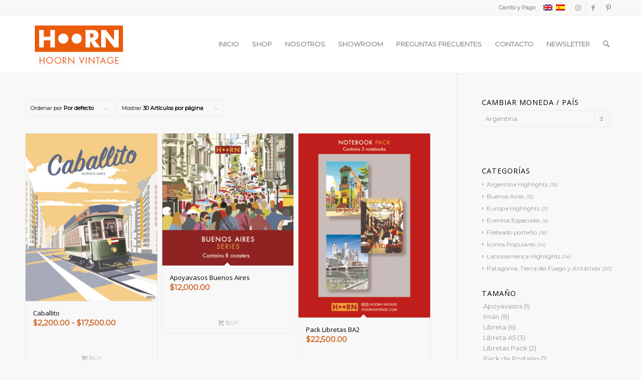

--- FILE ---
content_type: text/html; charset=UTF-8
request_url: https://hoornvintage.com/es/categoria-producto/buenos-aires-es/
body_size: 21562
content:
<!DOCTYPE html>
<html lang="es-ES" class="html_stretched responsive av-preloader-disabled  html_header_top html_logo_left html_main_nav_header html_menu_right html_large html_header_sticky html_header_shrinking html_header_topbar_active html_mobile_menu_phone html_header_searchicon html_content_align_center html_header_unstick_top_disabled html_header_stretch_disabled html_av-overlay-side html_av-overlay-side-classic html_av-submenu-noclone html_entry_id_10340 av-cookies-no-cookie-consent av-no-preview av-default-lightbox html_text_menu_active av-mobile-menu-switch-default">
<head>
<meta charset="UTF-8" />
<meta name="robots" content="noindex, follow" />


<!-- mobile setting -->
<meta name="viewport" content="width=device-width, initial-scale=1">

<!-- Scripts/CSS and wp_head hook -->
<title>Buenos Aires &#8211; Hoorn Vintage</title>
<style type="text/css" id="wpml-ls-inline-styles-additional-css">#lang_sel img, #lang_sel_list img, #lang_sel_footer img { display: inline; }</style>
<meta name='robots' content='max-image-preview:large' />
	<style>img:is([sizes="auto" i], [sizes^="auto," i]) { contain-intrinsic-size: 3000px 1500px }</style>
	<link rel="alternate" hreflang="en" href="https://hoornvintage.com/en/product-category/buenos-aires-en/" />
<link rel="alternate" hreflang="es" href="https://hoornvintage.com/es/product-category/buenos-aires-es/" />
<link rel="alternate" hreflang="x-default" href="https://hoornvintage.com/en/product-category/buenos-aires-en/" />

            <script data-no-defer="1" data-ezscrex="false" data-cfasync="false" data-pagespeed-no-defer data-cookieconsent="ignore">
                var ctPublicFunctions = {"_ajax_nonce":"3c7e3cf4c2","_rest_nonce":"f76d554a31","_ajax_url":"\/wp-admin\/admin-ajax.php","_rest_url":"https:\/\/hoornvintage.com\/es\/wp-json\/","data__cookies_type":"native","data__ajax_type":"admin_ajax","data__bot_detector_enabled":0,"data__frontend_data_log_enabled":1,"cookiePrefix":"","wprocket_detected":false,"host_url":"hoornvintage.com","text__ee_click_to_select":"Click to select the whole data","text__ee_original_email":"The complete one is","text__ee_got_it":"Got it","text__ee_blocked":"Bloqueado","text__ee_cannot_connect":"Cannot connect","text__ee_cannot_decode":"Can not decode email. Unknown reason","text__ee_email_decoder":"CleanTalk email decoder","text__ee_wait_for_decoding":"The magic is on the way!","text__ee_decoding_process":"Please wait a few seconds while we decode the contact data."}
            </script>
        
            <script data-no-defer="1" data-ezscrex="false" data-cfasync="false" data-pagespeed-no-defer data-cookieconsent="ignore">
                var ctPublic = {"_ajax_nonce":"3c7e3cf4c2","settings__forms__check_internal":"0","settings__forms__check_external":"0","settings__forms__force_protection":0,"settings__forms__search_test":"1","settings__forms__wc_add_to_cart":0,"settings__data__bot_detector_enabled":0,"settings__sfw__anti_crawler":0,"blog_home":"https:\/\/hoornvintage.com\/es\/\/","pixel__setting":"0","pixel__enabled":false,"pixel__url":null,"data__email_check_before_post":1,"data__email_check_exist_post":0,"data__cookies_type":"native","data__key_is_ok":true,"data__visible_fields_required":true,"wl_brandname":"Anti-Spam by CleanTalk","wl_brandname_short":"CleanTalk","ct_checkjs_key":"0147695e0d03c55582f76b1b3e2bb48525234b6edd112f65d1888b82779f7bbf","emailEncoderPassKey":"19cacb1e41b71f872b2b1609374470ac","bot_detector_forms_excluded":"W10=","advancedCacheExists":true,"varnishCacheExists":false,"wc_ajax_add_to_cart":false}
            </script>
        <link rel="alternate" type="application/rss+xml" title="Hoorn Vintage &raquo; Feed" href="https://hoornvintage.com/es/feed/" />
<link rel="alternate" type="application/rss+xml" title="Hoorn Vintage &raquo; Feed de los comentarios" href="https://hoornvintage.com/es/comments/feed/" />
<link rel="alternate" type="application/rss+xml" title="Hoorn Vintage &raquo; Buenos Aires Categoría Feed" href="https://hoornvintage.com/es/product-category/buenos-aires-es/feed/" />

<!-- google webfont font replacement -->

			<script type='text/javascript'>

				(function() {

					/*	check if webfonts are disabled by user setting via cookie - or user must opt in.	*/
					var html = document.getElementsByTagName('html')[0];
					var cookie_check = html.className.indexOf('av-cookies-needs-opt-in') >= 0 || html.className.indexOf('av-cookies-can-opt-out') >= 0;
					var allow_continue = true;
					var silent_accept_cookie = html.className.indexOf('av-cookies-user-silent-accept') >= 0;

					if( cookie_check && ! silent_accept_cookie )
					{
						if( ! document.cookie.match(/aviaCookieConsent/) || html.className.indexOf('av-cookies-session-refused') >= 0 )
						{
							allow_continue = false;
						}
						else
						{
							if( ! document.cookie.match(/aviaPrivacyRefuseCookiesHideBar/) )
							{
								allow_continue = false;
							}
							else if( ! document.cookie.match(/aviaPrivacyEssentialCookiesEnabled/) )
							{
								allow_continue = false;
							}
							else if( document.cookie.match(/aviaPrivacyGoogleWebfontsDisabled/) )
							{
								allow_continue = false;
							}
						}
					}

					if( allow_continue )
					{
						var f = document.createElement('link');

						f.type 	= 'text/css';
						f.rel 	= 'stylesheet';
						f.href 	= 'https://fonts.googleapis.com/css?family=Open+Sans:400,600%7CMontserrat&display=auto';
						f.id 	= 'avia-google-webfont';

						document.getElementsByTagName('head')[0].appendChild(f);
					}
				})();

			</script>
			<link rel='stylesheet' id='berocket_mm_quantity_style-css' href='https://hoornvintage.com/wp-content/plugins/woocommerce-minmax-quantity/css/shop.css?ver=3.1.1.3' type='text/css' media='all' />
<link rel='stylesheet' id='qlwcdc-pro-css' href='https://hoornvintage.com/wp-content/plugins/woocommerce-direct-checkout-pro/assets/frontend/qlwcdc-pro.min.css?ver=3.1.1' type='text/css' media='all' />
<link rel='stylesheet' id='wp-block-library-css' href='https://hoornvintage.com/wp-includes/css/dist/block-library/style.min.css?ver=6.8.3' type='text/css' media='all' />
<style id='global-styles-inline-css' type='text/css'>
:root{--wp--preset--aspect-ratio--square: 1;--wp--preset--aspect-ratio--4-3: 4/3;--wp--preset--aspect-ratio--3-4: 3/4;--wp--preset--aspect-ratio--3-2: 3/2;--wp--preset--aspect-ratio--2-3: 2/3;--wp--preset--aspect-ratio--16-9: 16/9;--wp--preset--aspect-ratio--9-16: 9/16;--wp--preset--color--black: #000000;--wp--preset--color--cyan-bluish-gray: #abb8c3;--wp--preset--color--white: #ffffff;--wp--preset--color--pale-pink: #f78da7;--wp--preset--color--vivid-red: #cf2e2e;--wp--preset--color--luminous-vivid-orange: #ff6900;--wp--preset--color--luminous-vivid-amber: #fcb900;--wp--preset--color--light-green-cyan: #7bdcb5;--wp--preset--color--vivid-green-cyan: #00d084;--wp--preset--color--pale-cyan-blue: #8ed1fc;--wp--preset--color--vivid-cyan-blue: #0693e3;--wp--preset--color--vivid-purple: #9b51e0;--wp--preset--color--metallic-red: #b02b2c;--wp--preset--color--maximum-yellow-red: #edae44;--wp--preset--color--yellow-sun: #eeee22;--wp--preset--color--palm-leaf: #83a846;--wp--preset--color--aero: #7bb0e7;--wp--preset--color--old-lavender: #745f7e;--wp--preset--color--steel-teal: #5f8789;--wp--preset--color--raspberry-pink: #d65799;--wp--preset--color--medium-turquoise: #4ecac2;--wp--preset--gradient--vivid-cyan-blue-to-vivid-purple: linear-gradient(135deg,rgba(6,147,227,1) 0%,rgb(155,81,224) 100%);--wp--preset--gradient--light-green-cyan-to-vivid-green-cyan: linear-gradient(135deg,rgb(122,220,180) 0%,rgb(0,208,130) 100%);--wp--preset--gradient--luminous-vivid-amber-to-luminous-vivid-orange: linear-gradient(135deg,rgba(252,185,0,1) 0%,rgba(255,105,0,1) 100%);--wp--preset--gradient--luminous-vivid-orange-to-vivid-red: linear-gradient(135deg,rgba(255,105,0,1) 0%,rgb(207,46,46) 100%);--wp--preset--gradient--very-light-gray-to-cyan-bluish-gray: linear-gradient(135deg,rgb(238,238,238) 0%,rgb(169,184,195) 100%);--wp--preset--gradient--cool-to-warm-spectrum: linear-gradient(135deg,rgb(74,234,220) 0%,rgb(151,120,209) 20%,rgb(207,42,186) 40%,rgb(238,44,130) 60%,rgb(251,105,98) 80%,rgb(254,248,76) 100%);--wp--preset--gradient--blush-light-purple: linear-gradient(135deg,rgb(255,206,236) 0%,rgb(152,150,240) 100%);--wp--preset--gradient--blush-bordeaux: linear-gradient(135deg,rgb(254,205,165) 0%,rgb(254,45,45) 50%,rgb(107,0,62) 100%);--wp--preset--gradient--luminous-dusk: linear-gradient(135deg,rgb(255,203,112) 0%,rgb(199,81,192) 50%,rgb(65,88,208) 100%);--wp--preset--gradient--pale-ocean: linear-gradient(135deg,rgb(255,245,203) 0%,rgb(182,227,212) 50%,rgb(51,167,181) 100%);--wp--preset--gradient--electric-grass: linear-gradient(135deg,rgb(202,248,128) 0%,rgb(113,206,126) 100%);--wp--preset--gradient--midnight: linear-gradient(135deg,rgb(2,3,129) 0%,rgb(40,116,252) 100%);--wp--preset--font-size--small: 1rem;--wp--preset--font-size--medium: 1.125rem;--wp--preset--font-size--large: 1.75rem;--wp--preset--font-size--x-large: clamp(1.75rem, 3vw, 2.25rem);--wp--preset--spacing--20: 0.44rem;--wp--preset--spacing--30: 0.67rem;--wp--preset--spacing--40: 1rem;--wp--preset--spacing--50: 1.5rem;--wp--preset--spacing--60: 2.25rem;--wp--preset--spacing--70: 3.38rem;--wp--preset--spacing--80: 5.06rem;--wp--preset--shadow--natural: 6px 6px 9px rgba(0, 0, 0, 0.2);--wp--preset--shadow--deep: 12px 12px 50px rgba(0, 0, 0, 0.4);--wp--preset--shadow--sharp: 6px 6px 0px rgba(0, 0, 0, 0.2);--wp--preset--shadow--outlined: 6px 6px 0px -3px rgba(255, 255, 255, 1), 6px 6px rgba(0, 0, 0, 1);--wp--preset--shadow--crisp: 6px 6px 0px rgba(0, 0, 0, 1);}:root { --wp--style--global--content-size: 800px;--wp--style--global--wide-size: 1130px; }:where(body) { margin: 0; }.wp-site-blocks > .alignleft { float: left; margin-right: 2em; }.wp-site-blocks > .alignright { float: right; margin-left: 2em; }.wp-site-blocks > .aligncenter { justify-content: center; margin-left: auto; margin-right: auto; }:where(.is-layout-flex){gap: 0.5em;}:where(.is-layout-grid){gap: 0.5em;}.is-layout-flow > .alignleft{float: left;margin-inline-start: 0;margin-inline-end: 2em;}.is-layout-flow > .alignright{float: right;margin-inline-start: 2em;margin-inline-end: 0;}.is-layout-flow > .aligncenter{margin-left: auto !important;margin-right: auto !important;}.is-layout-constrained > .alignleft{float: left;margin-inline-start: 0;margin-inline-end: 2em;}.is-layout-constrained > .alignright{float: right;margin-inline-start: 2em;margin-inline-end: 0;}.is-layout-constrained > .aligncenter{margin-left: auto !important;margin-right: auto !important;}.is-layout-constrained > :where(:not(.alignleft):not(.alignright):not(.alignfull)){max-width: var(--wp--style--global--content-size);margin-left: auto !important;margin-right: auto !important;}.is-layout-constrained > .alignwide{max-width: var(--wp--style--global--wide-size);}body .is-layout-flex{display: flex;}.is-layout-flex{flex-wrap: wrap;align-items: center;}.is-layout-flex > :is(*, div){margin: 0;}body .is-layout-grid{display: grid;}.is-layout-grid > :is(*, div){margin: 0;}body{padding-top: 0px;padding-right: 0px;padding-bottom: 0px;padding-left: 0px;}a:where(:not(.wp-element-button)){text-decoration: underline;}:root :where(.wp-element-button, .wp-block-button__link){background-color: #32373c;border-width: 0;color: #fff;font-family: inherit;font-size: inherit;line-height: inherit;padding: calc(0.667em + 2px) calc(1.333em + 2px);text-decoration: none;}.has-black-color{color: var(--wp--preset--color--black) !important;}.has-cyan-bluish-gray-color{color: var(--wp--preset--color--cyan-bluish-gray) !important;}.has-white-color{color: var(--wp--preset--color--white) !important;}.has-pale-pink-color{color: var(--wp--preset--color--pale-pink) !important;}.has-vivid-red-color{color: var(--wp--preset--color--vivid-red) !important;}.has-luminous-vivid-orange-color{color: var(--wp--preset--color--luminous-vivid-orange) !important;}.has-luminous-vivid-amber-color{color: var(--wp--preset--color--luminous-vivid-amber) !important;}.has-light-green-cyan-color{color: var(--wp--preset--color--light-green-cyan) !important;}.has-vivid-green-cyan-color{color: var(--wp--preset--color--vivid-green-cyan) !important;}.has-pale-cyan-blue-color{color: var(--wp--preset--color--pale-cyan-blue) !important;}.has-vivid-cyan-blue-color{color: var(--wp--preset--color--vivid-cyan-blue) !important;}.has-vivid-purple-color{color: var(--wp--preset--color--vivid-purple) !important;}.has-metallic-red-color{color: var(--wp--preset--color--metallic-red) !important;}.has-maximum-yellow-red-color{color: var(--wp--preset--color--maximum-yellow-red) !important;}.has-yellow-sun-color{color: var(--wp--preset--color--yellow-sun) !important;}.has-palm-leaf-color{color: var(--wp--preset--color--palm-leaf) !important;}.has-aero-color{color: var(--wp--preset--color--aero) !important;}.has-old-lavender-color{color: var(--wp--preset--color--old-lavender) !important;}.has-steel-teal-color{color: var(--wp--preset--color--steel-teal) !important;}.has-raspberry-pink-color{color: var(--wp--preset--color--raspberry-pink) !important;}.has-medium-turquoise-color{color: var(--wp--preset--color--medium-turquoise) !important;}.has-black-background-color{background-color: var(--wp--preset--color--black) !important;}.has-cyan-bluish-gray-background-color{background-color: var(--wp--preset--color--cyan-bluish-gray) !important;}.has-white-background-color{background-color: var(--wp--preset--color--white) !important;}.has-pale-pink-background-color{background-color: var(--wp--preset--color--pale-pink) !important;}.has-vivid-red-background-color{background-color: var(--wp--preset--color--vivid-red) !important;}.has-luminous-vivid-orange-background-color{background-color: var(--wp--preset--color--luminous-vivid-orange) !important;}.has-luminous-vivid-amber-background-color{background-color: var(--wp--preset--color--luminous-vivid-amber) !important;}.has-light-green-cyan-background-color{background-color: var(--wp--preset--color--light-green-cyan) !important;}.has-vivid-green-cyan-background-color{background-color: var(--wp--preset--color--vivid-green-cyan) !important;}.has-pale-cyan-blue-background-color{background-color: var(--wp--preset--color--pale-cyan-blue) !important;}.has-vivid-cyan-blue-background-color{background-color: var(--wp--preset--color--vivid-cyan-blue) !important;}.has-vivid-purple-background-color{background-color: var(--wp--preset--color--vivid-purple) !important;}.has-metallic-red-background-color{background-color: var(--wp--preset--color--metallic-red) !important;}.has-maximum-yellow-red-background-color{background-color: var(--wp--preset--color--maximum-yellow-red) !important;}.has-yellow-sun-background-color{background-color: var(--wp--preset--color--yellow-sun) !important;}.has-palm-leaf-background-color{background-color: var(--wp--preset--color--palm-leaf) !important;}.has-aero-background-color{background-color: var(--wp--preset--color--aero) !important;}.has-old-lavender-background-color{background-color: var(--wp--preset--color--old-lavender) !important;}.has-steel-teal-background-color{background-color: var(--wp--preset--color--steel-teal) !important;}.has-raspberry-pink-background-color{background-color: var(--wp--preset--color--raspberry-pink) !important;}.has-medium-turquoise-background-color{background-color: var(--wp--preset--color--medium-turquoise) !important;}.has-black-border-color{border-color: var(--wp--preset--color--black) !important;}.has-cyan-bluish-gray-border-color{border-color: var(--wp--preset--color--cyan-bluish-gray) !important;}.has-white-border-color{border-color: var(--wp--preset--color--white) !important;}.has-pale-pink-border-color{border-color: var(--wp--preset--color--pale-pink) !important;}.has-vivid-red-border-color{border-color: var(--wp--preset--color--vivid-red) !important;}.has-luminous-vivid-orange-border-color{border-color: var(--wp--preset--color--luminous-vivid-orange) !important;}.has-luminous-vivid-amber-border-color{border-color: var(--wp--preset--color--luminous-vivid-amber) !important;}.has-light-green-cyan-border-color{border-color: var(--wp--preset--color--light-green-cyan) !important;}.has-vivid-green-cyan-border-color{border-color: var(--wp--preset--color--vivid-green-cyan) !important;}.has-pale-cyan-blue-border-color{border-color: var(--wp--preset--color--pale-cyan-blue) !important;}.has-vivid-cyan-blue-border-color{border-color: var(--wp--preset--color--vivid-cyan-blue) !important;}.has-vivid-purple-border-color{border-color: var(--wp--preset--color--vivid-purple) !important;}.has-metallic-red-border-color{border-color: var(--wp--preset--color--metallic-red) !important;}.has-maximum-yellow-red-border-color{border-color: var(--wp--preset--color--maximum-yellow-red) !important;}.has-yellow-sun-border-color{border-color: var(--wp--preset--color--yellow-sun) !important;}.has-palm-leaf-border-color{border-color: var(--wp--preset--color--palm-leaf) !important;}.has-aero-border-color{border-color: var(--wp--preset--color--aero) !important;}.has-old-lavender-border-color{border-color: var(--wp--preset--color--old-lavender) !important;}.has-steel-teal-border-color{border-color: var(--wp--preset--color--steel-teal) !important;}.has-raspberry-pink-border-color{border-color: var(--wp--preset--color--raspberry-pink) !important;}.has-medium-turquoise-border-color{border-color: var(--wp--preset--color--medium-turquoise) !important;}.has-vivid-cyan-blue-to-vivid-purple-gradient-background{background: var(--wp--preset--gradient--vivid-cyan-blue-to-vivid-purple) !important;}.has-light-green-cyan-to-vivid-green-cyan-gradient-background{background: var(--wp--preset--gradient--light-green-cyan-to-vivid-green-cyan) !important;}.has-luminous-vivid-amber-to-luminous-vivid-orange-gradient-background{background: var(--wp--preset--gradient--luminous-vivid-amber-to-luminous-vivid-orange) !important;}.has-luminous-vivid-orange-to-vivid-red-gradient-background{background: var(--wp--preset--gradient--luminous-vivid-orange-to-vivid-red) !important;}.has-very-light-gray-to-cyan-bluish-gray-gradient-background{background: var(--wp--preset--gradient--very-light-gray-to-cyan-bluish-gray) !important;}.has-cool-to-warm-spectrum-gradient-background{background: var(--wp--preset--gradient--cool-to-warm-spectrum) !important;}.has-blush-light-purple-gradient-background{background: var(--wp--preset--gradient--blush-light-purple) !important;}.has-blush-bordeaux-gradient-background{background: var(--wp--preset--gradient--blush-bordeaux) !important;}.has-luminous-dusk-gradient-background{background: var(--wp--preset--gradient--luminous-dusk) !important;}.has-pale-ocean-gradient-background{background: var(--wp--preset--gradient--pale-ocean) !important;}.has-electric-grass-gradient-background{background: var(--wp--preset--gradient--electric-grass) !important;}.has-midnight-gradient-background{background: var(--wp--preset--gradient--midnight) !important;}.has-small-font-size{font-size: var(--wp--preset--font-size--small) !important;}.has-medium-font-size{font-size: var(--wp--preset--font-size--medium) !important;}.has-large-font-size{font-size: var(--wp--preset--font-size--large) !important;}.has-x-large-font-size{font-size: var(--wp--preset--font-size--x-large) !important;}
:where(.wp-block-post-template.is-layout-flex){gap: 1.25em;}:where(.wp-block-post-template.is-layout-grid){gap: 1.25em;}
:where(.wp-block-columns.is-layout-flex){gap: 2em;}:where(.wp-block-columns.is-layout-grid){gap: 2em;}
:root :where(.wp-block-pullquote){font-size: 1.5em;line-height: 1.6;}
</style>
<link rel='stylesheet' id='cleantalk-public-css-css' href='https://hoornvintage.com/wp-content/plugins/cleantalk-spam-protect/css/cleantalk-public.min.css?ver=6.70.1_1767044441' type='text/css' media='all' />
<link rel='stylesheet' id='cleantalk-email-decoder-css-css' href='https://hoornvintage.com/wp-content/plugins/cleantalk-spam-protect/css/cleantalk-email-decoder.min.css?ver=6.70.1_1767044441' type='text/css' media='all' />
<link rel='stylesheet' id='wc-aelia-cs-frontend-css' href='https://hoornvintage.com/wp-content/plugins/woocommerce-aelia-currencyswitcher/src/design/css/frontend.css?ver=5.2.15.251024' type='text/css' media='all' />
<style id='woocommerce-inline-inline-css' type='text/css'>
.woocommerce form .form-row .required { visibility: visible; }
</style>
<link rel='stylesheet' id='brands-styles-css' href='https://hoornvintage.com/wp-content/plugins/woocommerce/assets/css/brands.css?ver=10.3.7' type='text/css' media='all' />
<link rel='stylesheet' id='avia-merged-styles-css' href='https://hoornvintage.com/wp-content/uploads/dynamic_avia/avia-merged-styles-49714b5d415ac03bd3ca218ecd9a14fc---6952f5b89c4b7.css' type='text/css' media='all' />
<script type="text/template" id="tmpl-variation-template">
	<div class="woocommerce-variation-description">{{{ data.variation.variation_description }}}</div>
	<div class="woocommerce-variation-price">{{{ data.variation.price_html }}}</div>
	<div class="woocommerce-variation-availability">{{{ data.variation.availability_html }}}</div>
</script>
<script type="text/template" id="tmpl-unavailable-variation-template">
	<p role="alert">Lo siento, este producto no está disponible. Por favor, elige otra combinación.</p>
</script>
<script type="text/javascript" src="https://hoornvintage.com/wp-includes/js/jquery/jquery.min.js?ver=3.7.1" id="jquery-core-js"></script>
<script type="text/javascript" src="https://hoornvintage.com/wp-includes/js/underscore.min.js?ver=1.13.7" id="underscore-js"></script>
<script type="text/javascript" id="wp-util-js-extra">
/* <![CDATA[ */
var _wpUtilSettings = {"ajax":{"url":"\/wp-admin\/admin-ajax.php"}};
/* ]]> */
</script>
<script type="text/javascript" src="https://hoornvintage.com/wp-includes/js/wp-util.min.js?ver=6.8.3" id="wp-util-js"></script>
<script type="text/javascript" src="https://hoornvintage.com/wp-content/plugins/woocommerce/assets/js/jquery-blockui/jquery.blockUI.min.js?ver=2.7.0-wc.10.3.7" id="wc-jquery-blockui-js" data-wp-strategy="defer"></script>
<script type="text/javascript" id="wc-add-to-cart-variation-js-extra">
/* <![CDATA[ */
var wc_add_to_cart_variation_params = {"wc_ajax_url":"\/es\/?wc-ajax=%%endpoint%%","i18n_no_matching_variations_text":"Lo siento, no hay productos que igualen tu selecci\u00f3n. Por favor, escoge una combinaci\u00f3n diferente.","i18n_make_a_selection_text":"Elige las opciones del producto antes de a\u00f1adir este producto a tu carrito.","i18n_unavailable_text":"Lo siento, este producto no est\u00e1 disponible. Por favor, elige otra combinaci\u00f3n.","i18n_reset_alert_text":"Se ha restablecido tu selecci\u00f3n. Por favor, elige alguna opci\u00f3n del producto antes de poder a\u00f1adir este producto a tu carrito."};
/* ]]> */
</script>
<script type="text/javascript" src="https://hoornvintage.com/wp-content/plugins/woocommerce/assets/js/frontend/add-to-cart-variation.min.js?ver=10.3.7" id="wc-add-to-cart-variation-js" data-wp-strategy="defer"></script>
<script type="text/javascript" id="qlwcdc-pro-js-extra">
/* <![CDATA[ */
var qlwcdc = {"nonce":"921db605a2","delay":"200","timeout":null};
/* ]]> */
</script>
<script type="text/javascript" src="https://hoornvintage.com/wp-content/plugins/woocommerce-direct-checkout-pro/assets/frontend/qlwcdc-pro.min.js?ver=3.1.1" id="qlwcdc-pro-js"></script>
<script type="text/javascript" src="https://hoornvintage.com/wp-content/plugins/cleantalk-spam-protect/js/apbct-public-bundle_gathering.min.js?ver=6.70.1_1767044441" id="apbct-public-bundle_gathering.min-js-js"></script>
<script type="text/javascript" src="https://hoornvintage.com/wp-content/plugins/woocommerce-minmax-quantity/js/frontend.js?ver=6.8.3" id="berocket-front-cart-js-js"></script>
<script type="text/javascript" src="https://hoornvintage.com/wp-content/plugins/woocommerce/assets/js/js-cookie/js.cookie.min.js?ver=2.1.4-wc.10.3.7" id="wc-js-cookie-js" defer="defer" data-wp-strategy="defer"></script>
<script type="text/javascript" id="wc-cart-fragments-js-extra">
/* <![CDATA[ */
var wc_cart_fragments_params = {"ajax_url":"\/wp-admin\/admin-ajax.php?lang=es","wc_ajax_url":"\/es\/?wc-ajax=%%endpoint%%","cart_hash_key":"wc_cart_hash_d24fd8d34ee14b2daea02e3447437f60_ARS-es","fragment_name":"wc_fragments_d24fd8d34ee14b2daea02e3447437f60_ARS","request_timeout":"5000"};
/* ]]> */
</script>
<script type="text/javascript" src="https://hoornvintage.com/wp-content/plugins/woocommerce/assets/js/frontend/cart-fragments.min.js?ver=10.3.7" id="wc-cart-fragments-js" defer="defer" data-wp-strategy="defer"></script>
<script type="text/javascript" id="woocommerce-js-extra">
/* <![CDATA[ */
var woocommerce_params = {"ajax_url":"\/wp-admin\/admin-ajax.php?lang=es","wc_ajax_url":"\/es\/?wc-ajax=%%endpoint%%","i18n_password_show":"Mostrar contrase\u00f1a","i18n_password_hide":"Ocultar contrase\u00f1a"};
/* ]]> */
</script>
<script type="text/javascript" src="https://hoornvintage.com/wp-content/plugins/woocommerce/assets/js/frontend/woocommerce.min.js?ver=10.3.7" id="woocommerce-js" defer="defer" data-wp-strategy="defer"></script>
<script type="text/javascript" src="https://hoornvintage.com/wp-content/uploads/dynamic_avia/avia-head-scripts-1f5f2b39892ed9261cacdab68fcea5cd---6952f5b8b1e79.js" id="avia-head-scripts-js"></script>
<link rel="https://api.w.org/" href="https://hoornvintage.com/es/wp-json/" /><link rel="alternate" title="JSON" type="application/json" href="https://hoornvintage.com/es/wp-json/wp/v2/product_cat/44" /><link rel="EditURI" type="application/rsd+xml" title="RSD" href="https://hoornvintage.com/xmlrpc.php?rsd" />
<meta name="generator" content="WordPress 6.8.3" />
<meta name="generator" content="WooCommerce 10.3.7" />
<meta name="generator" content="WPML ver:4.8.5 stt:1,2;" />
<style></style>
<link rel="icon" href="https://hoornvintage.com/wp-content/uploads/2022/01/FAVICON-HOORN-VINTAGE.png" type="image/png">
<!--[if lt IE 9]><script src="https://hoornvintage.com/wp-content/themes/enfold/js/html5shiv.js"></script><![endif]--><link rel="profile" href="https://gmpg.org/xfn/11" />
<link rel="alternate" type="application/rss+xml" title="Hoorn Vintage RSS2 Feed" href="https://hoornvintage.com/es/feed/" />
<link rel="pingback" href="https://hoornvintage.com/xmlrpc.php" />
	<noscript><style>.woocommerce-product-gallery{ opacity: 1 !important; }</style></noscript>
	
<!-- To speed up the rendering and to display the site as fast as possible to the user we include some styles and scripts for above the fold content inline -->
<script type="text/javascript">'use strict';var avia_is_mobile=!1;if(/Android|webOS|iPhone|iPad|iPod|BlackBerry|IEMobile|Opera Mini/i.test(navigator.userAgent)&&'ontouchstart' in document.documentElement){avia_is_mobile=!0;document.documentElement.className+=' avia_mobile '}
else{document.documentElement.className+=' avia_desktop '};document.documentElement.className+=' js_active ';(function(){var e=['-webkit-','-moz-','-ms-',''],n='',o=!1,a=!1;for(var t in e){if(e[t]+'transform' in document.documentElement.style){o=!0;n=e[t]+'transform'};if(e[t]+'perspective' in document.documentElement.style){a=!0}};if(o){document.documentElement.className+=' avia_transform '};if(a){document.documentElement.className+=' avia_transform3d '};if(typeof document.getElementsByClassName=='function'&&typeof document.documentElement.getBoundingClientRect=='function'&&avia_is_mobile==!1){if(n&&window.innerHeight>0){setTimeout(function(){var e=0,o={},a=0,t=document.getElementsByClassName('av-parallax'),i=window.pageYOffset||document.documentElement.scrollTop;for(e=0;e<t.length;e++){t[e].style.top='0px';o=t[e].getBoundingClientRect();a=Math.ceil((window.innerHeight+i-o.top)*0.3);t[e].style[n]='translate(0px, '+a+'px)';t[e].style.top='auto';t[e].className+=' enabled-parallax '}},50)}}})();</script><style type="text/css">
		@font-face {font-family: 'entypo-fontello-enfold'; font-weight: normal; font-style: normal; font-display: auto;
		src: url('https://hoornvintage.com/wp-content/themes/enfold/config-templatebuilder/avia-template-builder/assets/fonts/entypo-fontello-enfold/entypo-fontello-enfold.woff2') format('woff2'),
		url('https://hoornvintage.com/wp-content/themes/enfold/config-templatebuilder/avia-template-builder/assets/fonts/entypo-fontello-enfold/entypo-fontello-enfold.woff') format('woff'),
		url('https://hoornvintage.com/wp-content/themes/enfold/config-templatebuilder/avia-template-builder/assets/fonts/entypo-fontello-enfold/entypo-fontello-enfold.ttf') format('truetype'),
		url('https://hoornvintage.com/wp-content/themes/enfold/config-templatebuilder/avia-template-builder/assets/fonts/entypo-fontello-enfold/entypo-fontello-enfold.svg#entypo-fontello-enfold') format('svg'),
		url('https://hoornvintage.com/wp-content/themes/enfold/config-templatebuilder/avia-template-builder/assets/fonts/entypo-fontello-enfold/entypo-fontello-enfold.eot'),
		url('https://hoornvintage.com/wp-content/themes/enfold/config-templatebuilder/avia-template-builder/assets/fonts/entypo-fontello-enfold/entypo-fontello-enfold.eot?#iefix') format('embedded-opentype');
		}

		#top .avia-font-entypo-fontello-enfold, body .avia-font-entypo-fontello-enfold, html body [data-av_iconfont='entypo-fontello-enfold']:before{ font-family: 'entypo-fontello-enfold'; }
		
		@font-face {font-family: 'entypo-fontello'; font-weight: normal; font-style: normal; font-display: auto;
		src: url('https://hoornvintage.com/wp-content/themes/enfold/config-templatebuilder/avia-template-builder/assets/fonts/entypo-fontello/entypo-fontello.woff2') format('woff2'),
		url('https://hoornvintage.com/wp-content/themes/enfold/config-templatebuilder/avia-template-builder/assets/fonts/entypo-fontello/entypo-fontello.woff') format('woff'),
		url('https://hoornvintage.com/wp-content/themes/enfold/config-templatebuilder/avia-template-builder/assets/fonts/entypo-fontello/entypo-fontello.ttf') format('truetype'),
		url('https://hoornvintage.com/wp-content/themes/enfold/config-templatebuilder/avia-template-builder/assets/fonts/entypo-fontello/entypo-fontello.svg#entypo-fontello') format('svg'),
		url('https://hoornvintage.com/wp-content/themes/enfold/config-templatebuilder/avia-template-builder/assets/fonts/entypo-fontello/entypo-fontello.eot'),
		url('https://hoornvintage.com/wp-content/themes/enfold/config-templatebuilder/avia-template-builder/assets/fonts/entypo-fontello/entypo-fontello.eot?#iefix') format('embedded-opentype');
		}

		#top .avia-font-entypo-fontello, body .avia-font-entypo-fontello, html body [data-av_iconfont='entypo-fontello']:before{ font-family: 'entypo-fontello'; }
		</style>

<!--
Debugging Info for Theme support: 

Theme: Enfold
Version: 7.1
Installed: enfold
AviaFramework Version: 5.6
AviaBuilder Version: 6.0
aviaElementManager Version: 1.0.1
- - - - - - - - - - -
ChildTheme: Enfold Child
ChildTheme Version: 1.0
ChildTheme Installed: enfold

- - - - - - - - - - -
ML:2048-PU:186-PLA:20
WP:6.8.3
Compress: CSS:all theme files - JS:all theme files
Updates: disabled
PLAu:18
-->
<link rel="apple-touch-icon" sizes="180x180" href="/apple-touch-icon.png">
<link rel="icon" type="image/png" sizes="32x32" href="/favicon-32x32.png">
<link rel="icon" type="image/png" sizes="16x16" href="/favicon-16x16.png">
<link rel="manifest" href="/site.webmanifest">
<link rel="mask-icon" href="/safari-pinned-tab.svg" color="#ce5b1c">
<meta name="msapplication-TileColor" content="#da532c">
<meta name="theme-color" content="#ffffff">

<!-- Google Tag Manager -->
<script>(function(w,d,s,l,i){w[l]=w[l]||[];w[l].push({'gtm.start':
new Date().getTime(),event:'gtm.js'});var f=d.getElementsByTagName(s)[0],
j=d.createElement(s),dl=l!='dataLayer'?'&l='+l:'';j.async=true;j.src=
'https://www.googletagmanager.com/gtm.js?id='+i+dl;f.parentNode.insertBefore(j,f);
})(window,document,'script','dataLayer','GTM-56C3R5J');</script>
<!-- End Google Tag Manager -->


</head>

<body id="top" class="archive tax-product_cat term-buenos-aires-es term-44 wp-theme-enfold wp-child-theme-enfold-child stretched rtl_columns av-curtain-numeric open_sans montserrat  theme-enfold woocommerce woocommerce-page woocommerce-no-js avia-responsive-images-support avia-woocommerce-30" itemscope="itemscope" itemtype="https://schema.org/WebPage" >
<!-- Google Tag Manager (noscript) -->
<noscript><iframe src="https://www.googletagmanager.com/ns.html?id=GTM-56C3R5J" height="0" width="0" style="display:none;visibility:hidden"></iframe></noscript>
<!-- End Google Tag Manager (noscript) -->
	
	<div id='wrap_all'>

	
<header id='header' class='all_colors header_color light_bg_color  av_header_top av_logo_left av_main_nav_header av_menu_right av_large av_header_sticky av_header_shrinking av_header_stretch_disabled av_mobile_menu_phone av_header_searchicon av_header_unstick_top_disabled av_bottom_nav_disabled  av_header_border_disabled' aria-label="Header" data-av_shrink_factor='50' role="banner" itemscope="itemscope" itemtype="https://schema.org/WPHeader" >

		<div id='header_meta' class='container_wrap container_wrap_meta  av_icon_active_right av_extra_header_active av_secondary_right av_entry_id_10340'>

			      <div class='container'>
			      <ul class='noLightbox social_bookmarks icon_count_3'><li class='social_bookmarks_instagram av-social-link-instagram social_icon_1 avia_social_iconfont'><a  target="_blank" aria-label="Link to Instagram" href='https://www.instagram.com/hoornvintage/' data-av_icon='' data-av_iconfont='entypo-fontello' title="Link to Instagram" desc="Link to Instagram" title='Link to Instagram'><span class='avia_hidden_link_text'>Link to Instagram</span></a></li><li class='social_bookmarks_facebook av-social-link-facebook social_icon_2 avia_social_iconfont'><a  target="_blank" aria-label="Link to Facebook" href='https://www.facebook.com/hoornvintage' data-av_icon='' data-av_iconfont='entypo-fontello' title="Link to Facebook" desc="Link to Facebook" title='Link to Facebook'><span class='avia_hidden_link_text'>Link to Facebook</span></a></li><li class='social_bookmarks_pinterest av-social-link-pinterest social_icon_3 avia_social_iconfont'><a  target="_blank" aria-label="Link to Pinterest" href='https://ar.pinterest.com/hoornvintage/' data-av_icon='' data-av_iconfont='entypo-fontello' title="Link to Pinterest" desc="Link to Pinterest" title='Link to Pinterest'><span class='avia_hidden_link_text'>Link to Pinterest</span></a></li></ul><nav class='sub_menu'  role="navigation" itemscope="itemscope" itemtype="https://schema.org/SiteNavigationElement" ><ul role="menu" class="menu" id="avia2-menu"><li role="menuitem" id="menu-item-1367" class="menu-item menu-item-type-post_type menu-item-object-page menu-item-1367"><a href="https://hoornvintage.com/es/checkout-2/">Carrito y Pago</a></li>
</ul><ul class='avia_wpml_language_switch avia_wpml_language_switch_extra'><li class='language_en '><a href='https://hoornvintage.com/en/product-category/buenos-aires-en/'>	<span class='language_flag'><img title='English' src='https://hoornvintage.com/wp-content/plugins/sitepress-multilingual-cms/res/flags/en.png' alt='English' /></span>	<span class='language_native'>English</span>	<span class='language_translated'>Inglés</span>	<span class='language_code'>en</span></a></li><li class='language_es avia_current_lang'><a href='https://hoornvintage.com/es/product-category/buenos-aires-es/'>	<span class='language_flag'><img title='Español' src='https://hoornvintage.com/wp-content/plugins/sitepress-multilingual-cms/res/flags/es.png' alt='Español' /></span>	<span class='language_native'>Español</span>	<span class='language_translated'>Español</span>	<span class='language_code'>es</span></a></li></ul></nav>			      </div>
		</div>

		<div  id='header_main' class='container_wrap container_wrap_logo'>

        <ul  class = 'menu-item cart_dropdown ' data-success='se ha añadido a la cesta'><li class="cart_dropdown_first"><a class='cart_dropdown_link avia-svg-icon avia-font-svg_entypo-fontello' href='https://hoornvintage.com/es/cart-2/'><div class="av-cart-container" data-av_svg_icon='basket' data-av_iconset='svg_entypo-fontello'><svg version="1.1" xmlns="http://www.w3.org/2000/svg" width="29" height="32" viewBox="0 0 29 32" preserveAspectRatio="xMidYMid meet" aria-labelledby='av-svg-title-1' aria-describedby='av-svg-desc-1' role="graphics-symbol" aria-hidden="true">
<title id='av-svg-title-1'>Carrito de Compra</title>
<desc id='av-svg-desc-1'>Carrito de Compra</desc>
<path d="M4.8 27.2q0-1.28 0.96-2.24t2.24-0.96q1.344 0 2.272 0.96t0.928 2.24q0 1.344-0.928 2.272t-2.272 0.928q-1.28 0-2.24-0.928t-0.96-2.272zM20.8 27.2q0-1.28 0.96-2.24t2.24-0.96q1.344 0 2.272 0.96t0.928 2.24q0 1.344-0.928 2.272t-2.272 0.928q-1.28 0-2.24-0.928t-0.96-2.272zM10.496 19.648q-1.152 0.32-1.088 0.736t1.408 0.416h17.984v2.432q0 0.64-0.64 0.64h-20.928q-0.64 0-0.64-0.64v-2.432l-0.32-1.472-3.136-14.528h-3.136v-2.56q0-0.64 0.64-0.64h4.992q0.64 0 0.64 0.64v2.752h22.528v8.768q0 0.704-0.576 0.832z"></path>
</svg></div><span class='av-cart-counter '>0</span><span class="avia_hidden_link_text">Carrito de Compra</span></a><!--<span class='cart_subtotal'><span class="woocommerce-Price-amount amount"><bdi><span class="woocommerce-Price-currencySymbol">$</span>0.00</bdi></span></span>--><div class="dropdown_widget dropdown_widget_cart"><div class="avia-arrow"></div><div class="widget_shopping_cart_content"></div></div></li></ul><div class='container av-logo-container'><div class='inner-container'><span class='logo avia-standard-logo'><a href='https://hoornvintage.com/es/' class='' aria-label='LOGO-HEADER' title='LOGO-HEADER'><img src="https://hoornvintage.com/wp-content/uploads/2022/01/LOGO-HEADER.png" height="100" width="300" alt='Hoorn Vintage' title='LOGO-HEADER' /></a></span><nav class='main_menu' data-selectname='Selecciona una página'  role="navigation" itemscope="itemscope" itemtype="https://schema.org/SiteNavigationElement" ><div class="avia-menu av-main-nav-wrap"><ul role="menu" class="menu av-main-nav" id="avia-menu"><li role="menuitem" id="menu-item-8988" class="menu-item menu-item-type-post_type menu-item-object-page menu-item-home menu-item-top-level menu-item-top-level-1"><a href="https://hoornvintage.com/es/" itemprop="url" tabindex="0"><span class="avia-bullet"></span><span class="avia-menu-text">INICIO</span><span class="avia-menu-fx"><span class="avia-arrow-wrap"><span class="avia-arrow"></span></span></span></a></li>
<li role="menuitem" id="menu-item-8985" class="menu-item menu-item-type-post_type menu-item-object-page menu-item-top-level menu-item-top-level-2"><a href="https://hoornvintage.com/es/shop/" itemprop="url" tabindex="0"><span class="avia-bullet"></span><span class="avia-menu-text">SHOP</span><span class="avia-menu-fx"><span class="avia-arrow-wrap"><span class="avia-arrow"></span></span></span></a></li>
<li role="menuitem" id="menu-item-8986" class="menu-item menu-item-type-post_type menu-item-object-page menu-item-top-level menu-item-top-level-3"><a href="https://hoornvintage.com/es/nosotros/" itemprop="url" tabindex="0"><span class="avia-bullet"></span><span class="avia-menu-text">NOSOTROS</span><span class="avia-menu-fx"><span class="avia-arrow-wrap"><span class="avia-arrow"></span></span></span></a></li>
<li role="menuitem" id="menu-item-8982" class="menu-item menu-item-type-post_type menu-item-object-page menu-item-top-level menu-item-top-level-4"><a href="https://hoornvintage.com/es/showroom/" itemprop="url" tabindex="0"><span class="avia-bullet"></span><span class="avia-menu-text">SHOWROOM</span><span class="avia-menu-fx"><span class="avia-arrow-wrap"><span class="avia-arrow"></span></span></span></a></li>
<li role="menuitem" id="menu-item-1532" class="menu-item menu-item-type-post_type menu-item-object-page menu-item-top-level menu-item-top-level-5"><a href="https://hoornvintage.com/es/faq/" itemprop="url" tabindex="0"><span class="avia-bullet"></span><span class="avia-menu-text">PREGUNTAS FRECUENTES</span><span class="avia-menu-fx"><span class="avia-arrow-wrap"><span class="avia-arrow"></span></span></span></a></li>
<li role="menuitem" id="menu-item-1504" class="menu-item menu-item-type-post_type menu-item-object-page menu-item-top-level menu-item-top-level-6"><a href="https://hoornvintage.com/es/contacto/" itemprop="url" tabindex="0"><span class="avia-bullet"></span><span class="avia-menu-text">CONTACTO</span><span class="avia-menu-fx"><span class="avia-arrow-wrap"><span class="avia-arrow"></span></span></span></a></li>
<li role="menuitem" id="menu-item-8983" class="menu-item menu-item-type-post_type menu-item-object-page menu-item-top-level menu-item-top-level-7"><a href="https://hoornvintage.com/es/suscribete-al-newsletter/" itemprop="url" tabindex="0"><span class="avia-bullet"></span><span class="avia-menu-text">NEWSLETTER</span><span class="avia-menu-fx"><span class="avia-arrow-wrap"><span class="avia-arrow"></span></span></span></a></li>
<li id="menu-item-search" class="noMobile menu-item menu-item-search-dropdown menu-item-avia-special" role="menuitem"><a class="avia-svg-icon avia-font-svg_entypo-fontello" aria-label="Buscar" href="?s=" rel="nofollow" title="Click to open the search input field" data-avia-search-tooltip="
&lt;search&gt;
	&lt;form role=&quot;search&quot; apbct-form-sign=&quot;native_search&quot; action=&quot;https://hoornvintage.com/es/&quot; id=&quot;searchform&quot; method=&quot;get&quot; class=&quot;&quot;&gt;
		&lt;div&gt;
&lt;span class=&#039;av_searchform_search avia-svg-icon avia-font-svg_entypo-fontello&#039; data-av_svg_icon=&#039;search&#039; data-av_iconset=&#039;svg_entypo-fontello&#039;&gt;&lt;svg version=&quot;1.1&quot; xmlns=&quot;http://www.w3.org/2000/svg&quot; width=&quot;25&quot; height=&quot;32&quot; viewBox=&quot;0 0 25 32&quot; preserveAspectRatio=&quot;xMidYMid meet&quot; aria-labelledby=&#039;av-svg-title-2&#039; aria-describedby=&#039;av-svg-desc-2&#039; role=&quot;graphics-symbol&quot; aria-hidden=&quot;true&quot;&gt;
&lt;title id=&#039;av-svg-title-2&#039;&gt;Search&lt;/title&gt;
&lt;desc id=&#039;av-svg-desc-2&#039;&gt;Search&lt;/desc&gt;
&lt;path d=&quot;M24.704 24.704q0.96 1.088 0.192 1.984l-1.472 1.472q-1.152 1.024-2.176 0l-6.080-6.080q-2.368 1.344-4.992 1.344-4.096 0-7.136-3.040t-3.040-7.136 2.88-7.008 6.976-2.912 7.168 3.040 3.072 7.136q0 2.816-1.472 5.184zM3.008 13.248q0 2.816 2.176 4.992t4.992 2.176 4.832-2.016 2.016-4.896q0-2.816-2.176-4.96t-4.992-2.144-4.832 2.016-2.016 4.832z&quot;&gt;&lt;/path&gt;
&lt;/svg&gt;&lt;/span&gt;			&lt;input type=&quot;submit&quot; value=&quot;&quot; id=&quot;searchsubmit&quot; class=&quot;button&quot; title=&quot;Enter at least 3 characters to show search results in a dropdown or click to route to search result page to show all results&quot; /&gt;
			&lt;input type=&quot;search&quot; id=&quot;s&quot; name=&quot;s&quot; value=&quot;&quot; aria-label=&#039;Buscar&#039; placeholder=&#039;Buscar&#039; required /&gt;
		&lt;/div&gt;
	&lt;input
                    class=&quot;apbct_special_field apbct_email_id__search_form&quot;
                    name=&quot;apbct__email_id__search_form&quot;
                    aria-label=&quot;apbct__label_id__search_form&quot;
                    type=&quot;text&quot; size=&quot;30&quot; maxlength=&quot;200&quot; autocomplete=&quot;off&quot;
                    value=&quot;&quot;
                /&gt;&lt;input
                   id=&quot;apbct_submit_id__search_form&quot; 
                   class=&quot;apbct_special_field apbct__email_id__search_form&quot;
                   name=&quot;apbct__label_id__search_form&quot;
                   aria-label=&quot;apbct_submit_name__search_form&quot;
                   type=&quot;submit&quot;
                   size=&quot;30&quot;
                   maxlength=&quot;200&quot;
                   value=&quot;752&quot;
               /&gt;&lt;/form&gt;
&lt;/search&gt;
" data-av_svg_icon='search' data-av_iconset='svg_entypo-fontello'><svg version="1.1" xmlns="http://www.w3.org/2000/svg" width="25" height="32" viewBox="0 0 25 32" preserveAspectRatio="xMidYMid meet" aria-labelledby='av-svg-title-3' aria-describedby='av-svg-desc-3' role="graphics-symbol" aria-hidden="true">
<title id='av-svg-title-3'>Click to open the search input field</title>
<desc id='av-svg-desc-3'>Click to open the search input field</desc>
<path d="M24.704 24.704q0.96 1.088 0.192 1.984l-1.472 1.472q-1.152 1.024-2.176 0l-6.080-6.080q-2.368 1.344-4.992 1.344-4.096 0-7.136-3.040t-3.040-7.136 2.88-7.008 6.976-2.912 7.168 3.040 3.072 7.136q0 2.816-1.472 5.184zM3.008 13.248q0 2.816 2.176 4.992t4.992 2.176 4.832-2.016 2.016-4.896q0-2.816-2.176-4.96t-4.992-2.144-4.832 2.016-2.016 4.832z"></path>
</svg><span class="avia_hidden_link_text">Buscar</span></a></li><li class="av-burger-menu-main menu-item-avia-special " role="menuitem">
	        			<a href="#" aria-label="Menú" aria-hidden="false">
							<span class="av-hamburger av-hamburger--spin av-js-hamburger">
								<span class="av-hamburger-box">
						          <span class="av-hamburger-inner"></span>
						          <strong>Menú</strong>
								</span>
							</span>
							<span class="avia_hidden_link_text">Menú</span>
						</a>
	        		   </li></ul></div></nav></div> </div> 
		<!-- end container_wrap-->
		</div>
<div class="header_bg"></div>
<!-- end header -->
</header>

	<div id='main' class='all_colors' data-scroll-offset='116'>

	<div class='container_wrap container_wrap_first main_color sidebar_right template-shop shop_columns_3'><div class="container"><header class="woocommerce-products-header">
			<h1 class="woocommerce-products-header__title page-title">Buenos Aires</h1>
	
	</header>
<main class='template-shop content av-content-small alpha units'  role="main" itemprop="mainContentOfPage" itemscope="itemscope" itemtype="https://schema.org/SomeProducts" ><div class='entry-content-wrapper'><div class="woocommerce-notices-wrapper"></div><div class="product-sorting avia-product-sorting"><ul class="sort-param sort-param-order"><li><span class='currently-selected'>Ordenar por <strong>Por defecto</strong></span><ul><li class="current-param"><a class='avia-product-sorting-link' data-href='?avia_extended_shop_select=yes&product_order=default' rel="nofollow"><span class='avia-bullet'></span>Por defecto</a></li><li><a class='avia-product-sorting-link' data-href='?product_sort=desc&avia_extended_shop_select=yes&product_order=menu_order' rel="nofollow"><span class='avia-bullet'></span>Personalizado</a></li><li><a class='avia-product-sorting-link' data-href='?product_sort=desc&avia_extended_shop_select=yes&product_order=title' rel="nofollow"><span class='avia-bullet'></span>Nombre</a></li><li><a class='avia-product-sorting-link' data-href='?product_sort=desc&avia_extended_shop_select=yes&product_order=price' rel="nofollow"><span class='avia-bullet'></span>Precio</a></li><li><a class='avia-product-sorting-link' data-href='?product_sort=desc&avia_extended_shop_select=yes&product_order=date' rel="nofollow"><span class='avia-bullet'></span>Fecha</a></li><li><a class='avia-product-sorting-link' data-href='?avia_extended_shop_select=yes&product_order=popularity' rel="nofollow"><span class='avia-bullet'></span>Popularity (sales)</a></li><li><a class='avia-product-sorting-link' data-href='?avia_extended_shop_select=yes&product_order=rating' rel="nofollow"><span class='avia-bullet'></span>Average rating</a></li><li><a class='avia-product-sorting-link' data-href='?product_sort=desc&avia_extended_shop_select=yes&product_order=relevance' rel="nofollow"><span class='avia-bullet'></span>Relevance</a></li><li><a class='avia-product-sorting-link' data-href='?avia_extended_shop_select=yes&product_order=rand' rel="nofollow"><span class='avia-bullet'></span>Aleatorio</a></li><li><a class='avia-product-sorting-link' data-href='?product_sort=desc&avia_extended_shop_select=yes&product_order=id' rel="nofollow"><span class='avia-bullet'></span>Product ID</a></li></ul></li></ul><ul class='sort-param sort-param-count'><li><span class='currently-selected'>Mostrar <strong>30 Artículos por página </strong></span><ul><li class="current-param"><a class='avia-product-sorting-link' data-href='?paged=1&avia_extended_shop_select=yes&product_order=default&product_count=30' rel="nofollow">		<span class='avia-bullet'></span>30 Artículos por página</a></li><li><a class='avia-product-sorting-link' data-href='?paged=1&avia_extended_shop_select=yes&product_order=default&product_count=60' rel="nofollow">	<span class='avia-bullet'></span>60 Artículos por página</a></li><li><a class='avia-product-sorting-link' data-href='?paged=1&avia_extended_shop_select=yes&product_order=default&product_count=90' rel="nofollow">	<span class='avia-bullet'></span>90 Artículos por página</a></li></ul></li></ul></div><ul class="products columns-3">
<li class="product type-product post-10340 status-publish first instock product_cat-buenos-aires-es has-post-thumbnail shipping-taxable purchasable product-type-variable">
	<div class='inner_product main_color wrapped_style noLightbox  av-product-class-'><a href="https://hoornvintage.com/es/producto/caballito/" class="woocommerce-LoopProduct-link woocommerce-loop-product__link"><div class="thumbnail_container"><img loading="lazy" width="300" height="383" src="https://hoornvintage.com/wp-content/uploads/2022/04/CABALLITO-300x383.jpg" class="wp-image-10346 avia-img-lazy-loading-10346 attachment-woocommerce_thumbnail size-woocommerce_thumbnail wp-post-image" alt="CABALLITO by Wayfinders" decoding="async" srcset="https://hoornvintage.com/wp-content/uploads/2022/04/CABALLITO-300x383.jpg 300w, https://hoornvintage.com/wp-content/uploads/2022/04/CABALLITO-235x300.jpg 235w, https://hoornvintage.com/wp-content/uploads/2022/04/CABALLITO-552x705.jpg 552w, https://hoornvintage.com/wp-content/uploads/2022/04/CABALLITO-600x766.jpg 600w, https://hoornvintage.com/wp-content/uploads/2022/04/CABALLITO.jpg 700w" sizes="(max-width: 300px) 100vw, 300px" /></div><div class='inner_product_header'><div class='avia-arrow'></div><div class='inner_product_header_table'><div class='inner_product_header_cell'><h2 class="woocommerce-loop-product__title">Caballito</h2>
	<span class="price"><span class="woocommerce-Price-amount amount" aria-hidden="true"><bdi><span class="woocommerce-Price-currencySymbol">$</span>2,200.00</bdi></span> <span aria-hidden="true">-</span> <span class="woocommerce-Price-amount amount" aria-hidden="true"><bdi><span class="woocommerce-Price-currencySymbol">$</span>17,500.00</bdi></span><span class="screen-reader-text">Rango de precios: desde $2,200.00 hasta $17,500.00</span></span>
</div></div></div></a><div class='avia_cart_buttons single_button'><a href="https://hoornvintage.com/es/producto/caballito/" aria-describedby="woocommerce_loop_add_to_cart_link_describedby_10340" data-quantity="1" class="button product_type_variable add_to_cart_button" data-product_id="10340" data-product_sku="BAS011" aria-label="Elige las opciones para &ldquo;Caballito&rdquo;" rel="nofollow"><span class="avia-svg-icon avia-font-svg_entypo-fontello" data-av_svg_icon='basket' data-av_iconset='svg_entypo-fontello'><svg version="1.1" xmlns="http://www.w3.org/2000/svg" width="29" height="32" viewBox="0 0 29 32" preserveAspectRatio="xMidYMid meet" aria-labelledby='av-svg-title-4' aria-describedby='av-svg-desc-4' role="graphics-symbol" aria-hidden="true">
<title id='av-svg-title-4'>Add to cart</title>
<desc id='av-svg-desc-4'>Add to cart</desc>
<path d="M4.8 27.2q0-1.28 0.96-2.24t2.24-0.96q1.344 0 2.272 0.96t0.928 2.24q0 1.344-0.928 2.272t-2.272 0.928q-1.28 0-2.24-0.928t-0.96-2.272zM20.8 27.2q0-1.28 0.96-2.24t2.24-0.96q1.344 0 2.272 0.96t0.928 2.24q0 1.344-0.928 2.272t-2.272 0.928q-1.28 0-2.24-0.928t-0.96-2.272zM10.496 19.648q-1.152 0.32-1.088 0.736t1.408 0.416h17.984v2.432q0 0.64-0.64 0.64h-20.928q-0.64 0-0.64-0.64v-2.432l-0.32-1.472-3.136-14.528h-3.136v-2.56q0-0.64 0.64-0.64h4.992q0.64 0 0.64 0.64v2.752h22.528v8.768q0 0.704-0.576 0.832z"></path>
</svg></span>  BUY</a>	<span id="woocommerce_loop_add_to_cart_link_describedby_10340" class="screen-reader-text">
		Este producto tiene múltiples variantes. Las opciones se pueden elegir en la página de producto	</span>
</div></div></li>
<li class="product type-product post-8816 status-publish instock product_cat-buenos-aires-es has-post-thumbnail shipping-taxable purchasable product-type-variable">
	<div class='inner_product main_color wrapped_style noLightbox  av-product-class-'><a href="https://hoornvintage.com/es/producto/apoyavasos-buenos-aires/" class="woocommerce-LoopProduct-link woocommerce-loop-product__link"><div class="thumbnail_container"><img loading="lazy" width="300" height="302" src="https://hoornvintage.com/wp-content/uploads/2020/12/COASTERS-BSAS-pack-posavasos-300x302.jpg" class="wp-image-9692 avia-img-lazy-loading-9692 attachment-woocommerce_thumbnail size-woocommerce_thumbnail wp-post-image" alt="" decoding="async" srcset="https://hoornvintage.com/wp-content/uploads/2020/12/COASTERS-BSAS-pack-posavasos-300x302.jpg 300w, https://hoornvintage.com/wp-content/uploads/2020/12/COASTERS-BSAS-pack-posavasos-100x100.jpg 100w, https://hoornvintage.com/wp-content/uploads/2020/12/COASTERS-BSAS-pack-posavasos-298x300.jpg 298w, https://hoornvintage.com/wp-content/uploads/2020/12/COASTERS-BSAS-pack-posavasos-80x80.jpg 80w, https://hoornvintage.com/wp-content/uploads/2020/12/COASTERS-BSAS-pack-posavasos-36x36.jpg 36w, https://hoornvintage.com/wp-content/uploads/2020/12/COASTERS-BSAS-pack-posavasos-180x180.jpg 180w, https://hoornvintage.com/wp-content/uploads/2020/12/COASTERS-BSAS-pack-posavasos.jpg 601w" sizes="(max-width: 300px) 100vw, 300px" /></div><div class='inner_product_header'><div class='avia-arrow'></div><div class='inner_product_header_table'><div class='inner_product_header_cell'><h2 class="woocommerce-loop-product__title">Apoyavasos Buenos Aires</h2>
	<span class="price"><span class="woocommerce-Price-amount amount"><bdi><span class="woocommerce-Price-currencySymbol">$</span>12,000.00</bdi></span></span>
</div></div></div></a><div class='avia_cart_buttons single_button'><a href="https://hoornvintage.com/es/producto/apoyavasos-buenos-aires/" aria-describedby="woocommerce_loop_add_to_cart_link_describedby_8816" data-quantity="1" class="button product_type_variable add_to_cart_button" data-product_id="8816" data-product_sku="CPA001" aria-label="Elige las opciones para &ldquo;Apoyavasos Buenos Aires&rdquo;" rel="nofollow"><span class="avia-svg-icon avia-font-svg_entypo-fontello" data-av_svg_icon='basket' data-av_iconset='svg_entypo-fontello'><svg version="1.1" xmlns="http://www.w3.org/2000/svg" width="29" height="32" viewBox="0 0 29 32" preserveAspectRatio="xMidYMid meet" aria-labelledby='av-svg-title-5' aria-describedby='av-svg-desc-5' role="graphics-symbol" aria-hidden="true">
<title id='av-svg-title-5'>Add to cart</title>
<desc id='av-svg-desc-5'>Add to cart</desc>
<path d="M4.8 27.2q0-1.28 0.96-2.24t2.24-0.96q1.344 0 2.272 0.96t0.928 2.24q0 1.344-0.928 2.272t-2.272 0.928q-1.28 0-2.24-0.928t-0.96-2.272zM20.8 27.2q0-1.28 0.96-2.24t2.24-0.96q1.344 0 2.272 0.96t0.928 2.24q0 1.344-0.928 2.272t-2.272 0.928q-1.28 0-2.24-0.928t-0.96-2.272zM10.496 19.648q-1.152 0.32-1.088 0.736t1.408 0.416h17.984v2.432q0 0.64-0.64 0.64h-20.928q-0.64 0-0.64-0.64v-2.432l-0.32-1.472-3.136-14.528h-3.136v-2.56q0-0.64 0.64-0.64h4.992q0.64 0 0.64 0.64v2.752h22.528v8.768q0 0.704-0.576 0.832z"></path>
</svg></span>  BUY</a>	<span id="woocommerce_loop_add_to_cart_link_describedby_8816" class="screen-reader-text">
		Este producto tiene múltiples variantes. Las opciones se pueden elegir en la página de producto	</span>
</div></div></li>
<li class="product type-product post-8784 status-publish last instock product_cat-buenos-aires-es has-post-thumbnail shipping-taxable purchasable product-type-variable">
	<div class='inner_product main_color wrapped_style noLightbox  av-product-class-'><a href="https://hoornvintage.com/es/producto/pack-libretas-ba2/" class="woocommerce-LoopProduct-link woocommerce-loop-product__link"><div class="thumbnail_container"><img loading="lazy" width="300" height="420" src="https://hoornvintage.com/wp-content/uploads/2020/12/NOTEBOOK-PACK-BSAS-2-300x420.jpg" class="wp-image-9703 avia-img-lazy-loading-9703 attachment-woocommerce_thumbnail size-woocommerce_thumbnail wp-post-image" alt="" decoding="async" srcset="https://hoornvintage.com/wp-content/uploads/2020/12/NOTEBOOK-PACK-BSAS-2-300x420.jpg 300w, https://hoornvintage.com/wp-content/uploads/2020/12/NOTEBOOK-PACK-BSAS-2-214x300.jpg 214w, https://hoornvintage.com/wp-content/uploads/2020/12/NOTEBOOK-PACK-BSAS-2-504x705.jpg 504w, https://hoornvintage.com/wp-content/uploads/2020/12/NOTEBOOK-PACK-BSAS-2.jpg 591w" sizes="(max-width: 300px) 100vw, 300px" /></div><div class='inner_product_header'><div class='avia-arrow'></div><div class='inner_product_header_table'><div class='inner_product_header_cell'><h2 class="woocommerce-loop-product__title">Pack Libretas BA2</h2>
	<span class="price"><span class="woocommerce-Price-amount amount"><bdi><span class="woocommerce-Price-currencySymbol">$</span>22,500.00</bdi></span></span>
</div></div></div></a><div class='avia_cart_buttons single_button'><a href="https://hoornvintage.com/es/producto/pack-libretas-ba2/" aria-describedby="woocommerce_loop_add_to_cart_link_describedby_8784" data-quantity="1" class="button product_type_variable add_to_cart_button" data-product_id="8784" data-product_sku="NPA003" aria-label="Elige las opciones para &ldquo;Pack Libretas BA2&rdquo;" rel="nofollow"><span class="avia-svg-icon avia-font-svg_entypo-fontello" data-av_svg_icon='basket' data-av_iconset='svg_entypo-fontello'><svg version="1.1" xmlns="http://www.w3.org/2000/svg" width="29" height="32" viewBox="0 0 29 32" preserveAspectRatio="xMidYMid meet" aria-labelledby='av-svg-title-6' aria-describedby='av-svg-desc-6' role="graphics-symbol" aria-hidden="true">
<title id='av-svg-title-6'>Add to cart</title>
<desc id='av-svg-desc-6'>Add to cart</desc>
<path d="M4.8 27.2q0-1.28 0.96-2.24t2.24-0.96q1.344 0 2.272 0.96t0.928 2.24q0 1.344-0.928 2.272t-2.272 0.928q-1.28 0-2.24-0.928t-0.96-2.272zM20.8 27.2q0-1.28 0.96-2.24t2.24-0.96q1.344 0 2.272 0.96t0.928 2.24q0 1.344-0.928 2.272t-2.272 0.928q-1.28 0-2.24-0.928t-0.96-2.272zM10.496 19.648q-1.152 0.32-1.088 0.736t1.408 0.416h17.984v2.432q0 0.64-0.64 0.64h-20.928q-0.64 0-0.64-0.64v-2.432l-0.32-1.472-3.136-14.528h-3.136v-2.56q0-0.64 0.64-0.64h4.992q0.64 0 0.64 0.64v2.752h22.528v8.768q0 0.704-0.576 0.832z"></path>
</svg></span>  BUY</a>	<span id="woocommerce_loop_add_to_cart_link_describedby_8784" class="screen-reader-text">
		Este producto tiene múltiples variantes. Las opciones se pueden elegir en la página de producto	</span>
</div></div></li>
<li class="product type-product post-8772 status-publish first instock product_cat-buenos-aires-es has-post-thumbnail shipping-taxable purchasable product-type-variable">
	<div class='inner_product main_color wrapped_style noLightbox  av-product-class-'><a href="https://hoornvintage.com/es/producto/pack-libretas-ba1/" class="woocommerce-LoopProduct-link woocommerce-loop-product__link"><div class="thumbnail_container"><img width="300" height="420" src="https://hoornvintage.com/wp-content/uploads/2020/12/NOTEBOOK-PACK-BSAS-1-300x420.jpg" class="wp-image-9700 avia-img-lazy-loading-9700 attachment-woocommerce_thumbnail size-woocommerce_thumbnail wp-post-image" alt="" decoding="async" loading="lazy" srcset="https://hoornvintage.com/wp-content/uploads/2020/12/NOTEBOOK-PACK-BSAS-1-300x420.jpg 300w, https://hoornvintage.com/wp-content/uploads/2020/12/NOTEBOOK-PACK-BSAS-1-214x300.jpg 214w, https://hoornvintage.com/wp-content/uploads/2020/12/NOTEBOOK-PACK-BSAS-1-504x705.jpg 504w, https://hoornvintage.com/wp-content/uploads/2020/12/NOTEBOOK-PACK-BSAS-1.jpg 591w" sizes="auto, (max-width: 300px) 100vw, 300px" /></div><div class='inner_product_header'><div class='avia-arrow'></div><div class='inner_product_header_table'><div class='inner_product_header_cell'><h2 class="woocommerce-loop-product__title">Pack Libretas BA1</h2>
	<span class="price"><span class="woocommerce-Price-amount amount"><bdi><span class="woocommerce-Price-currencySymbol">$</span>22,500.00</bdi></span></span>
</div></div></div></a><div class='avia_cart_buttons single_button'><a href="https://hoornvintage.com/es/producto/pack-libretas-ba1/" aria-describedby="woocommerce_loop_add_to_cart_link_describedby_8772" data-quantity="1" class="button product_type_variable add_to_cart_button" data-product_id="8772" data-product_sku="NPA002" aria-label="Elige las opciones para &ldquo;Pack Libretas BA1&rdquo;" rel="nofollow"><span class="avia-svg-icon avia-font-svg_entypo-fontello" data-av_svg_icon='basket' data-av_iconset='svg_entypo-fontello'><svg version="1.1" xmlns="http://www.w3.org/2000/svg" width="29" height="32" viewBox="0 0 29 32" preserveAspectRatio="xMidYMid meet" aria-labelledby='av-svg-title-7' aria-describedby='av-svg-desc-7' role="graphics-symbol" aria-hidden="true">
<title id='av-svg-title-7'>Add to cart</title>
<desc id='av-svg-desc-7'>Add to cart</desc>
<path d="M4.8 27.2q0-1.28 0.96-2.24t2.24-0.96q1.344 0 2.272 0.96t0.928 2.24q0 1.344-0.928 2.272t-2.272 0.928q-1.28 0-2.24-0.928t-0.96-2.272zM20.8 27.2q0-1.28 0.96-2.24t2.24-0.96q1.344 0 2.272 0.96t0.928 2.24q0 1.344-0.928 2.272t-2.272 0.928q-1.28 0-2.24-0.928t-0.96-2.272zM10.496 19.648q-1.152 0.32-1.088 0.736t1.408 0.416h17.984v2.432q0 0.64-0.64 0.64h-20.928q-0.64 0-0.64-0.64v-2.432l-0.32-1.472-3.136-14.528h-3.136v-2.56q0-0.64 0.64-0.64h4.992q0.64 0 0.64 0.64v2.752h22.528v8.768q0 0.704-0.576 0.832z"></path>
</svg></span>  BUY</a>	<span id="woocommerce_loop_add_to_cart_link_describedby_8772" class="screen-reader-text">
		Este producto tiene múltiples variantes. Las opciones se pueden elegir en la página de producto	</span>
</div></div></li>
<li class="product type-product post-2003 status-publish instock product_cat-buenos-aires-es has-post-thumbnail shipping-taxable purchasable product-type-simple">
	<div class='inner_product main_color wrapped_style noLightbox  av-product-class-'><a href="https://hoornvintage.com/es/producto/buenos-aires-highlights-pack-7-postales/" class="woocommerce-LoopProduct-link woocommerce-loop-product__link"><div class="thumbnail_container"><img width="300" height="383" src="https://hoornvintage.com/wp-content/uploads/2019/11/BSAS-POSTCARDS-PACK-300x383.jpg" class="wp-image-9682 avia-img-lazy-loading-9682 attachment-woocommerce_thumbnail size-woocommerce_thumbnail wp-post-image" alt="" decoding="async" loading="lazy" srcset="https://hoornvintage.com/wp-content/uploads/2019/11/BSAS-POSTCARDS-PACK-300x383.jpg 300w, https://hoornvintage.com/wp-content/uploads/2019/11/BSAS-POSTCARDS-PACK-600x766.jpg 600w, https://hoornvintage.com/wp-content/uploads/2019/11/BSAS-POSTCARDS-PACK-235x300.jpg 235w, https://hoornvintage.com/wp-content/uploads/2019/11/BSAS-POSTCARDS-PACK-552x705.jpg 552w, https://hoornvintage.com/wp-content/uploads/2019/11/BSAS-POSTCARDS-PACK.jpg 700w" sizes="auto, (max-width: 300px) 100vw, 300px" /><span class="cart-loading"></span></div><div class='inner_product_header'><div class='avia-arrow'></div><div class='inner_product_header_table'><div class='inner_product_header_cell'><h2 class="woocommerce-loop-product__title">Buenos Aires Highlights &#8211; Pack 7 Postales</h2>
	<span class="price"><span class="woocommerce-Price-amount amount"><bdi><span class="woocommerce-Price-currencySymbol">$</span>13,500.00</bdi></span></span>
</div></div></div></a><div class='avia_cart_buttons '><a href="/es/categoria-producto/buenos-aires-es/?add-to-cart=2003" aria-describedby="woocommerce_loop_add_to_cart_link_describedby_2003" data-quantity="1" class="button product_type_simple add_to_cart_button ajax_add_to_cart" data-product_id="2003" data-product_sku="PPA002" aria-label="Añadir al carrito: &ldquo;Buenos Aires Highlights - Pack 7 Postales&rdquo;" rel="nofollow" data-success_message="«Buenos Aires Highlights - Pack 7 Postales» se ha añadido a tu carrito"><span class="avia-svg-icon avia-font-svg_entypo-fontello" data-av_svg_icon='basket' data-av_iconset='svg_entypo-fontello'><svg version="1.1" xmlns="http://www.w3.org/2000/svg" width="29" height="32" viewBox="0 0 29 32" preserveAspectRatio="xMidYMid meet" aria-labelledby='av-svg-title-8' aria-describedby='av-svg-desc-8' role="graphics-symbol" aria-hidden="true">
<title id='av-svg-title-8'>Add to cart</title>
<desc id='av-svg-desc-8'>Add to cart</desc>
<path d="M4.8 27.2q0-1.28 0.96-2.24t2.24-0.96q1.344 0 2.272 0.96t0.928 2.24q0 1.344-0.928 2.272t-2.272 0.928q-1.28 0-2.24-0.928t-0.96-2.272zM20.8 27.2q0-1.28 0.96-2.24t2.24-0.96q1.344 0 2.272 0.96t0.928 2.24q0 1.344-0.928 2.272t-2.272 0.928q-1.28 0-2.24-0.928t-0.96-2.272zM10.496 19.648q-1.152 0.32-1.088 0.736t1.408 0.416h17.984v2.432q0 0.64-0.64 0.64h-20.928q-0.64 0-0.64-0.64v-2.432l-0.32-1.472-3.136-14.528h-3.136v-2.56q0-0.64 0.64-0.64h4.992q0.64 0 0.64 0.64v2.752h22.528v8.768q0 0.704-0.576 0.832z"></path>
</svg></span>  Añadir al carrito</a>	<span id="woocommerce_loop_add_to_cart_link_describedby_2003" class="screen-reader-text">
			</span>
<a class="button show_details_button" href="https://hoornvintage.com/es/producto/buenos-aires-highlights-pack-7-postales/"><span class="avia-svg-icon avia-font-svg_entypo-fontello" data-av_svg_icon='doc-text' data-av_iconset='svg_entypo-fontello'><svg version="1.1" xmlns="http://www.w3.org/2000/svg" width="22" height="32" viewBox="0 0 22 32" preserveAspectRatio="xMidYMid meet" aria-labelledby='av-svg-title-9' aria-describedby='av-svg-desc-9' role="graphics-symbol" aria-hidden="true">
<title id='av-svg-title-9'>Mostrar detalles</title>
<desc id='av-svg-desc-9'>Mostrar detalles</desc>
<path d="M6.784 17.344v-2.88h8.96v2.88h-8.96zM19.2 1.6q1.344 0 2.272 0.928t0.928 2.272v22.4q0 1.28-0.928 2.24t-2.272 0.96h-16q-1.28 0-2.24-0.96t-0.96-2.24v-22.4q0-1.344 0.96-2.272t2.24-0.928h16zM19.2 27.2v-22.4h-16v22.4h16zM15.68 8.256v2.816h-8.96v-2.816h8.96zM15.68 20.8v2.816h-8.96v-2.816h8.96z"></path>
</svg></span>  Mostrar detalles</a> <span class="button-mini-delimiter"></span></div></div></li>
<li class="product type-product post-1637 status-publish last instock product_cat-buenos-aires-es has-post-thumbnail shipping-taxable purchasable product-type-variable">
	<div class='inner_product main_color wrapped_style noLightbox  av-product-class-'><a href="https://hoornvintage.com/es/producto/puerto-madero/" class="woocommerce-LoopProduct-link woocommerce-loop-product__link"><div class="thumbnail_container"><img width="300" height="383" src="https://hoornvintage.com/wp-content/uploads/2019/10/AMB-PTO-MADERO-300x383.jpg" class="avia-img-lazy-loading-9723 attachment-woocommerce_thumbnail avia-product-hover" alt="" decoding="async" loading="lazy" srcset="https://hoornvintage.com/wp-content/uploads/2019/10/AMB-PTO-MADERO-300x383.jpg 300w, https://hoornvintage.com/wp-content/uploads/2019/10/AMB-PTO-MADERO-600x766.jpg 600w, https://hoornvintage.com/wp-content/uploads/2019/10/AMB-PTO-MADERO-235x300.jpg 235w, https://hoornvintage.com/wp-content/uploads/2019/10/AMB-PTO-MADERO-806x1030.jpg 806w, https://hoornvintage.com/wp-content/uploads/2019/10/AMB-PTO-MADERO-768x981.jpg 768w, https://hoornvintage.com/wp-content/uploads/2019/10/AMB-PTO-MADERO-1203x1536.jpg 1203w, https://hoornvintage.com/wp-content/uploads/2019/10/AMB-PTO-MADERO-1174x1500.jpg 1174w, https://hoornvintage.com/wp-content/uploads/2019/10/AMB-PTO-MADERO-552x705.jpg 552w, https://hoornvintage.com/wp-content/uploads/2019/10/AMB-PTO-MADERO.jpg 1320w" sizes="auto, (max-width: 300px) 100vw, 300px" /><img width="300" height="383" src="https://hoornvintage.com/wp-content/uploads/2019/10/PUERTO-MADERO-300x383.jpg" class="wp-image-9721 avia-img-lazy-loading-9721 attachment-woocommerce_thumbnail size-woocommerce_thumbnail wp-post-image" alt="" decoding="async" loading="lazy" srcset="https://hoornvintage.com/wp-content/uploads/2019/10/PUERTO-MADERO-300x383.jpg 300w, https://hoornvintage.com/wp-content/uploads/2019/10/PUERTO-MADERO-600x766.jpg 600w, https://hoornvintage.com/wp-content/uploads/2019/10/PUERTO-MADERO-235x300.jpg 235w, https://hoornvintage.com/wp-content/uploads/2019/10/PUERTO-MADERO-552x705.jpg 552w, https://hoornvintage.com/wp-content/uploads/2019/10/PUERTO-MADERO.jpg 700w" sizes="auto, (max-width: 300px) 100vw, 300px" /></div><div class='inner_product_header'><div class='avia-arrow'></div><div class='inner_product_header_table'><div class='inner_product_header_cell'><h2 class="woocommerce-loop-product__title">Puerto Madero</h2>
	<span class="price"><span class="woocommerce-Price-amount amount" aria-hidden="true"><bdi><span class="woocommerce-Price-currencySymbol">$</span>2,200.00</bdi></span> <span aria-hidden="true">-</span> <span class="woocommerce-Price-amount amount" aria-hidden="true"><bdi><span class="woocommerce-Price-currencySymbol">$</span>17,500.00</bdi></span><span class="screen-reader-text">Rango de precios: desde $2,200.00 hasta $17,500.00</span></span>
</div></div></div></a><div class='avia_cart_buttons single_button'><a href="https://hoornvintage.com/es/producto/puerto-madero/" aria-describedby="woocommerce_loop_add_to_cart_link_describedby_1637" data-quantity="1" class="button product_type_variable add_to_cart_button" data-product_id="1637" data-product_sku="BAS009" aria-label="Elige las opciones para &ldquo;Puerto Madero&rdquo;" rel="nofollow"><span class="avia-svg-icon avia-font-svg_entypo-fontello" data-av_svg_icon='basket' data-av_iconset='svg_entypo-fontello'><svg version="1.1" xmlns="http://www.w3.org/2000/svg" width="29" height="32" viewBox="0 0 29 32" preserveAspectRatio="xMidYMid meet" aria-labelledby='av-svg-title-10' aria-describedby='av-svg-desc-10' role="graphics-symbol" aria-hidden="true">
<title id='av-svg-title-10'>Add to cart</title>
<desc id='av-svg-desc-10'>Add to cart</desc>
<path d="M4.8 27.2q0-1.28 0.96-2.24t2.24-0.96q1.344 0 2.272 0.96t0.928 2.24q0 1.344-0.928 2.272t-2.272 0.928q-1.28 0-2.24-0.928t-0.96-2.272zM20.8 27.2q0-1.28 0.96-2.24t2.24-0.96q1.344 0 2.272 0.96t0.928 2.24q0 1.344-0.928 2.272t-2.272 0.928q-1.28 0-2.24-0.928t-0.96-2.272zM10.496 19.648q-1.152 0.32-1.088 0.736t1.408 0.416h17.984v2.432q0 0.64-0.64 0.64h-20.928q-0.64 0-0.64-0.64v-2.432l-0.32-1.472-3.136-14.528h-3.136v-2.56q0-0.64 0.64-0.64h4.992q0.64 0 0.64 0.64v2.752h22.528v8.768q0 0.704-0.576 0.832z"></path>
</svg></span>  BUY</a>	<span id="woocommerce_loop_add_to_cart_link_describedby_1637" class="screen-reader-text">
		Este producto tiene múltiples variantes. Las opciones se pueden elegir en la página de producto	</span>
</div></div></li>
<li class="product type-product post-1629 status-publish first instock product_cat-buenos-aires-es has-post-thumbnail shipping-taxable purchasable product-type-variable">
	<div class='inner_product main_color wrapped_style noLightbox  av-product-class-'><a href="https://hoornvintage.com/es/producto/buenos-aires-series-poster/" class="woocommerce-LoopProduct-link woocommerce-loop-product__link"><div class="thumbnail_container"><img width="300" height="383" src="https://hoornvintage.com/wp-content/uploads/2019/10/BS-AS-SERIES-POSTERS-300x383.jpg" class="wp-image-9684 avia-img-lazy-loading-9684 attachment-woocommerce_thumbnail size-woocommerce_thumbnail wp-post-image" alt="" decoding="async" loading="lazy" srcset="https://hoornvintage.com/wp-content/uploads/2019/10/BS-AS-SERIES-POSTERS-300x383.jpg 300w, https://hoornvintage.com/wp-content/uploads/2019/10/BS-AS-SERIES-POSTERS-600x766.jpg 600w, https://hoornvintage.com/wp-content/uploads/2019/10/BS-AS-SERIES-POSTERS-235x300.jpg 235w, https://hoornvintage.com/wp-content/uploads/2019/10/BS-AS-SERIES-POSTERS-552x705.jpg 552w, https://hoornvintage.com/wp-content/uploads/2019/10/BS-AS-SERIES-POSTERS.jpg 700w" sizes="auto, (max-width: 300px) 100vw, 300px" /></div><div class='inner_product_header'><div class='avia-arrow'></div><div class='inner_product_header_table'><div class='inner_product_header_cell'><h2 class="woocommerce-loop-product__title">Buenos Aires Series Poster</h2>
	<span class="price"><span class="woocommerce-Price-amount amount"><bdi><span class="woocommerce-Price-currencySymbol">$</span>17,500.00</bdi></span></span>
</div></div></div></a><div class='avia_cart_buttons single_button'><a href="https://hoornvintage.com/es/producto/buenos-aires-series-poster/" aria-describedby="woocommerce_loop_add_to_cart_link_describedby_1629" data-quantity="1" class="button product_type_variable add_to_cart_button" data-product_id="1629" data-product_sku="BAS010" aria-label="Elige las opciones para &ldquo;Buenos Aires Series Poster&rdquo;" rel="nofollow"><span class="avia-svg-icon avia-font-svg_entypo-fontello" data-av_svg_icon='basket' data-av_iconset='svg_entypo-fontello'><svg version="1.1" xmlns="http://www.w3.org/2000/svg" width="29" height="32" viewBox="0 0 29 32" preserveAspectRatio="xMidYMid meet" aria-labelledby='av-svg-title-11' aria-describedby='av-svg-desc-11' role="graphics-symbol" aria-hidden="true">
<title id='av-svg-title-11'>Add to cart</title>
<desc id='av-svg-desc-11'>Add to cart</desc>
<path d="M4.8 27.2q0-1.28 0.96-2.24t2.24-0.96q1.344 0 2.272 0.96t0.928 2.24q0 1.344-0.928 2.272t-2.272 0.928q-1.28 0-2.24-0.928t-0.96-2.272zM20.8 27.2q0-1.28 0.96-2.24t2.24-0.96q1.344 0 2.272 0.96t0.928 2.24q0 1.344-0.928 2.272t-2.272 0.928q-1.28 0-2.24-0.928t-0.96-2.272zM10.496 19.648q-1.152 0.32-1.088 0.736t1.408 0.416h17.984v2.432q0 0.64-0.64 0.64h-20.928q-0.64 0-0.64-0.64v-2.432l-0.32-1.472-3.136-14.528h-3.136v-2.56q0-0.64 0.64-0.64h4.992q0.64 0 0.64 0.64v2.752h22.528v8.768q0 0.704-0.576 0.832z"></path>
</svg></span>  BUY</a>	<span id="woocommerce_loop_add_to_cart_link_describedby_1629" class="screen-reader-text">
		Este producto tiene múltiples variantes. Las opciones se pueden elegir en la página de producto	</span>
</div></div></li>
<li class="product type-product post-1261 status-publish instock product_cat-buenos-aires-es has-post-thumbnail shipping-taxable purchasable product-type-variable">
	<div class='inner_product main_color wrapped_style noLightbox  av-product-class-'><a href="https://hoornvintage.com/es/producto/plaza-de-mayo-poster/" class="woocommerce-LoopProduct-link woocommerce-loop-product__link"><div class="thumbnail_container"><img width="300" height="383" src="https://hoornvintage.com/wp-content/uploads/2017/01/AMB-PLAZA-MAYO-300x383.jpg" class="avia-img-lazy-loading-9718 attachment-woocommerce_thumbnail avia-product-hover" alt="" decoding="async" loading="lazy" srcset="https://hoornvintage.com/wp-content/uploads/2017/01/AMB-PLAZA-MAYO-300x383.jpg 300w, https://hoornvintage.com/wp-content/uploads/2017/01/AMB-PLAZA-MAYO-600x766.jpg 600w, https://hoornvintage.com/wp-content/uploads/2017/01/AMB-PLAZA-MAYO-235x300.jpg 235w, https://hoornvintage.com/wp-content/uploads/2017/01/AMB-PLAZA-MAYO-807x1030.jpg 807w, https://hoornvintage.com/wp-content/uploads/2017/01/AMB-PLAZA-MAYO-768x980.jpg 768w, https://hoornvintage.com/wp-content/uploads/2017/01/AMB-PLAZA-MAYO-1203x1536.jpg 1203w, https://hoornvintage.com/wp-content/uploads/2017/01/AMB-PLAZA-MAYO-1175x1500.jpg 1175w, https://hoornvintage.com/wp-content/uploads/2017/01/AMB-PLAZA-MAYO-552x705.jpg 552w, https://hoornvintage.com/wp-content/uploads/2017/01/AMB-PLAZA-MAYO.jpg 1504w" sizes="auto, (max-width: 300px) 100vw, 300px" /><img width="300" height="383" src="https://hoornvintage.com/wp-content/uploads/2017/01/PLAZA-DE-MAYO-300x383.jpg" class="wp-image-9716 avia-img-lazy-loading-9716 attachment-woocommerce_thumbnail size-woocommerce_thumbnail wp-post-image" alt="" decoding="async" loading="lazy" srcset="https://hoornvintage.com/wp-content/uploads/2017/01/PLAZA-DE-MAYO-300x383.jpg 300w, https://hoornvintage.com/wp-content/uploads/2017/01/PLAZA-DE-MAYO-600x766.jpg 600w, https://hoornvintage.com/wp-content/uploads/2017/01/PLAZA-DE-MAYO-235x300.jpg 235w, https://hoornvintage.com/wp-content/uploads/2017/01/PLAZA-DE-MAYO-807x1030.jpg 807w, https://hoornvintage.com/wp-content/uploads/2017/01/PLAZA-DE-MAYO-768x981.jpg 768w, https://hoornvintage.com/wp-content/uploads/2017/01/PLAZA-DE-MAYO-552x705.jpg 552w, https://hoornvintage.com/wp-content/uploads/2017/01/PLAZA-DE-MAYO.jpg 1055w" sizes="auto, (max-width: 300px) 100vw, 300px" /></div><div class='inner_product_header'><div class='avia-arrow'></div><div class='inner_product_header_table'><div class='inner_product_header_cell'><h2 class="woocommerce-loop-product__title">Plaza de Mayo</h2>
	<span class="price"><span class="woocommerce-Price-amount amount" aria-hidden="true"><bdi><span class="woocommerce-Price-currencySymbol">$</span>2,200.00</bdi></span> <span aria-hidden="true">-</span> <span class="woocommerce-Price-amount amount" aria-hidden="true"><bdi><span class="woocommerce-Price-currencySymbol">$</span>17,500.00</bdi></span><span class="screen-reader-text">Rango de precios: desde $2,200.00 hasta $17,500.00</span></span>
</div></div></div></a><div class='avia_cart_buttons single_button'><a href="https://hoornvintage.com/es/producto/plaza-de-mayo-poster/" aria-describedby="woocommerce_loop_add_to_cart_link_describedby_1261" data-quantity="1" class="button product_type_variable add_to_cart_button" data-product_id="1261" data-product_sku="BAS007" aria-label="Elige las opciones para &ldquo;Plaza de Mayo&rdquo;" rel="nofollow"><span class="avia-svg-icon avia-font-svg_entypo-fontello" data-av_svg_icon='basket' data-av_iconset='svg_entypo-fontello'><svg version="1.1" xmlns="http://www.w3.org/2000/svg" width="29" height="32" viewBox="0 0 29 32" preserveAspectRatio="xMidYMid meet" aria-labelledby='av-svg-title-12' aria-describedby='av-svg-desc-12' role="graphics-symbol" aria-hidden="true">
<title id='av-svg-title-12'>Add to cart</title>
<desc id='av-svg-desc-12'>Add to cart</desc>
<path d="M4.8 27.2q0-1.28 0.96-2.24t2.24-0.96q1.344 0 2.272 0.96t0.928 2.24q0 1.344-0.928 2.272t-2.272 0.928q-1.28 0-2.24-0.928t-0.96-2.272zM20.8 27.2q0-1.28 0.96-2.24t2.24-0.96q1.344 0 2.272 0.96t0.928 2.24q0 1.344-0.928 2.272t-2.272 0.928q-1.28 0-2.24-0.928t-0.96-2.272zM10.496 19.648q-1.152 0.32-1.088 0.736t1.408 0.416h17.984v2.432q0 0.64-0.64 0.64h-20.928q-0.64 0-0.64-0.64v-2.432l-0.32-1.472-3.136-14.528h-3.136v-2.56q0-0.64 0.64-0.64h4.992q0.64 0 0.64 0.64v2.752h22.528v8.768q0 0.704-0.576 0.832z"></path>
</svg></span>  BUY</a>	<span id="woocommerce_loop_add_to_cart_link_describedby_1261" class="screen-reader-text">
		Este producto tiene múltiples variantes. Las opciones se pueden elegir en la página de producto	</span>
</div></div></li>
<li class="product type-product post-1267 status-publish last instock product_cat-buenos-aires-es has-post-thumbnail shipping-taxable purchasable product-type-variable">
	<div class='inner_product main_color wrapped_style noLightbox  av-product-class-'><a href="https://hoornvintage.com/es/producto/tango-poster/" class="woocommerce-LoopProduct-link woocommerce-loop-product__link"><div class="thumbnail_container"><img width="300" height="383" src="https://hoornvintage.com/wp-content/uploads/2017/01/AMB-TANGO-300x383.jpg" class="avia-img-lazy-loading-9738 attachment-woocommerce_thumbnail avia-product-hover" alt="" decoding="async" loading="lazy" srcset="https://hoornvintage.com/wp-content/uploads/2017/01/AMB-TANGO-300x383.jpg 300w, https://hoornvintage.com/wp-content/uploads/2017/01/AMB-TANGO-600x766.jpg 600w, https://hoornvintage.com/wp-content/uploads/2017/01/AMB-TANGO-235x300.jpg 235w, https://hoornvintage.com/wp-content/uploads/2017/01/AMB-TANGO-807x1030.jpg 807w, https://hoornvintage.com/wp-content/uploads/2017/01/AMB-TANGO-768x980.jpg 768w, https://hoornvintage.com/wp-content/uploads/2017/01/AMB-TANGO-1203x1536.jpg 1203w, https://hoornvintage.com/wp-content/uploads/2017/01/AMB-TANGO-1175x1500.jpg 1175w, https://hoornvintage.com/wp-content/uploads/2017/01/AMB-TANGO-552x705.jpg 552w, https://hoornvintage.com/wp-content/uploads/2017/01/AMB-TANGO.jpg 1504w" sizes="auto, (max-width: 300px) 100vw, 300px" /><img width="300" height="384" src="https://hoornvintage.com/wp-content/uploads/2017/01/TANGO-300x384.jpg" class="wp-image-9736 avia-img-lazy-loading-9736 attachment-woocommerce_thumbnail size-woocommerce_thumbnail wp-post-image" alt="" decoding="async" loading="lazy" srcset="https://hoornvintage.com/wp-content/uploads/2017/01/TANGO-300x384.jpg 300w, https://hoornvintage.com/wp-content/uploads/2017/01/TANGO-600x768.jpg 600w, https://hoornvintage.com/wp-content/uploads/2017/01/TANGO-234x300.jpg 234w, https://hoornvintage.com/wp-content/uploads/2017/01/TANGO-805x1030.jpg 805w, https://hoornvintage.com/wp-content/uploads/2017/01/TANGO-768x983.jpg 768w, https://hoornvintage.com/wp-content/uploads/2017/01/TANGO-551x705.jpg 551w, https://hoornvintage.com/wp-content/uploads/2017/01/TANGO.jpg 1056w" sizes="auto, (max-width: 300px) 100vw, 300px" /></div><div class='inner_product_header'><div class='avia-arrow'></div><div class='inner_product_header_table'><div class='inner_product_header_cell'><h2 class="woocommerce-loop-product__title">Tango</h2>
	<span class="price"><span class="woocommerce-Price-amount amount" aria-hidden="true"><bdi><span class="woocommerce-Price-currencySymbol">$</span>2,200.00</bdi></span> <span aria-hidden="true">-</span> <span class="woocommerce-Price-amount amount" aria-hidden="true"><bdi><span class="woocommerce-Price-currencySymbol">$</span>17,500.00</bdi></span><span class="screen-reader-text">Rango de precios: desde $2,200.00 hasta $17,500.00</span></span>
</div></div></div></a><div class='avia_cart_buttons single_button'><a href="https://hoornvintage.com/es/producto/tango-poster/" aria-describedby="woocommerce_loop_add_to_cart_link_describedby_1267" data-quantity="1" class="button product_type_variable add_to_cart_button" data-product_id="1267" data-product_sku="BAS006" aria-label="Elige las opciones para &ldquo;Tango&rdquo;" rel="nofollow"><span class="avia-svg-icon avia-font-svg_entypo-fontello" data-av_svg_icon='basket' data-av_iconset='svg_entypo-fontello'><svg version="1.1" xmlns="http://www.w3.org/2000/svg" width="29" height="32" viewBox="0 0 29 32" preserveAspectRatio="xMidYMid meet" aria-labelledby='av-svg-title-13' aria-describedby='av-svg-desc-13' role="graphics-symbol" aria-hidden="true">
<title id='av-svg-title-13'>Add to cart</title>
<desc id='av-svg-desc-13'>Add to cart</desc>
<path d="M4.8 27.2q0-1.28 0.96-2.24t2.24-0.96q1.344 0 2.272 0.96t0.928 2.24q0 1.344-0.928 2.272t-2.272 0.928q-1.28 0-2.24-0.928t-0.96-2.272zM20.8 27.2q0-1.28 0.96-2.24t2.24-0.96q1.344 0 2.272 0.96t0.928 2.24q0 1.344-0.928 2.272t-2.272 0.928q-1.28 0-2.24-0.928t-0.96-2.272zM10.496 19.648q-1.152 0.32-1.088 0.736t1.408 0.416h17.984v2.432q0 0.64-0.64 0.64h-20.928q-0.64 0-0.64-0.64v-2.432l-0.32-1.472-3.136-14.528h-3.136v-2.56q0-0.64 0.64-0.64h4.992q0.64 0 0.64 0.64v2.752h22.528v8.768q0 0.704-0.576 0.832z"></path>
</svg></span>  BUY</a>	<span id="woocommerce_loop_add_to_cart_link_describedby_1267" class="screen-reader-text">
		Este producto tiene múltiples variantes. Las opciones se pueden elegir en la página de producto	</span>
</div></div></li>
<li class="product type-product post-1273 status-publish first instock product_cat-buenos-aires-es has-post-thumbnail shipping-taxable purchasable product-type-variable">
	<div class='inner_product main_color wrapped_style noLightbox  av-product-class-'><a href="https://hoornvintage.com/es/producto/palermo-poster/" class="woocommerce-LoopProduct-link woocommerce-loop-product__link"><div class="thumbnail_container"><img width="300" height="383" src="https://hoornvintage.com/wp-content/uploads/2017/01/AMB-PALERMO-300x383.jpg" class="avia-img-lazy-loading-9713 attachment-woocommerce_thumbnail avia-product-hover" alt="" decoding="async" loading="lazy" srcset="https://hoornvintage.com/wp-content/uploads/2017/01/AMB-PALERMO-300x383.jpg 300w, https://hoornvintage.com/wp-content/uploads/2017/01/AMB-PALERMO-600x766.jpg 600w, https://hoornvintage.com/wp-content/uploads/2017/01/AMB-PALERMO-235x300.jpg 235w, https://hoornvintage.com/wp-content/uploads/2017/01/AMB-PALERMO-807x1030.jpg 807w, https://hoornvintage.com/wp-content/uploads/2017/01/AMB-PALERMO-768x980.jpg 768w, https://hoornvintage.com/wp-content/uploads/2017/01/AMB-PALERMO-1203x1536.jpg 1203w, https://hoornvintage.com/wp-content/uploads/2017/01/AMB-PALERMO-1175x1500.jpg 1175w, https://hoornvintage.com/wp-content/uploads/2017/01/AMB-PALERMO-552x705.jpg 552w, https://hoornvintage.com/wp-content/uploads/2017/01/AMB-PALERMO.jpg 1504w" sizes="auto, (max-width: 300px) 100vw, 300px" /><img width="300" height="384" src="https://hoornvintage.com/wp-content/uploads/2017/01/PALERMO-300x384.jpg" class="wp-image-9711 avia-img-lazy-loading-9711 attachment-woocommerce_thumbnail size-woocommerce_thumbnail wp-post-image" alt="" decoding="async" loading="lazy" srcset="https://hoornvintage.com/wp-content/uploads/2017/01/PALERMO-300x384.jpg 300w, https://hoornvintage.com/wp-content/uploads/2017/01/PALERMO-600x769.jpg 600w, https://hoornvintage.com/wp-content/uploads/2017/01/PALERMO-234x300.jpg 234w, https://hoornvintage.com/wp-content/uploads/2017/01/PALERMO-804x1030.jpg 804w, https://hoornvintage.com/wp-content/uploads/2017/01/PALERMO-768x984.jpg 768w, https://hoornvintage.com/wp-content/uploads/2017/01/PALERMO-550x705.jpg 550w, https://hoornvintage.com/wp-content/uploads/2017/01/PALERMO.jpg 1058w" sizes="auto, (max-width: 300px) 100vw, 300px" /></div><div class='inner_product_header'><div class='avia-arrow'></div><div class='inner_product_header_table'><div class='inner_product_header_cell'><h2 class="woocommerce-loop-product__title">Palermo</h2>
	<span class="price"><span class="woocommerce-Price-amount amount" aria-hidden="true"><bdi><span class="woocommerce-Price-currencySymbol">$</span>2,200.00</bdi></span> <span aria-hidden="true">-</span> <span class="woocommerce-Price-amount amount" aria-hidden="true"><bdi><span class="woocommerce-Price-currencySymbol">$</span>22,500.00</bdi></span><span class="screen-reader-text">Rango de precios: desde $2,200.00 hasta $22,500.00</span></span>
</div></div></div></a><div class='avia_cart_buttons single_button'><a href="https://hoornvintage.com/es/producto/palermo-poster/" aria-describedby="woocommerce_loop_add_to_cart_link_describedby_1273" data-quantity="1" class="button product_type_variable add_to_cart_button" data-product_id="1273" data-product_sku="BAS005" aria-label="Elige las opciones para &ldquo;Palermo&rdquo;" rel="nofollow"><span class="avia-svg-icon avia-font-svg_entypo-fontello" data-av_svg_icon='basket' data-av_iconset='svg_entypo-fontello'><svg version="1.1" xmlns="http://www.w3.org/2000/svg" width="29" height="32" viewBox="0 0 29 32" preserveAspectRatio="xMidYMid meet" aria-labelledby='av-svg-title-14' aria-describedby='av-svg-desc-14' role="graphics-symbol" aria-hidden="true">
<title id='av-svg-title-14'>Add to cart</title>
<desc id='av-svg-desc-14'>Add to cart</desc>
<path d="M4.8 27.2q0-1.28 0.96-2.24t2.24-0.96q1.344 0 2.272 0.96t0.928 2.24q0 1.344-0.928 2.272t-2.272 0.928q-1.28 0-2.24-0.928t-0.96-2.272zM20.8 27.2q0-1.28 0.96-2.24t2.24-0.96q1.344 0 2.272 0.96t0.928 2.24q0 1.344-0.928 2.272t-2.272 0.928q-1.28 0-2.24-0.928t-0.96-2.272zM10.496 19.648q-1.152 0.32-1.088 0.736t1.408 0.416h17.984v2.432q0 0.64-0.64 0.64h-20.928q-0.64 0-0.64-0.64v-2.432l-0.32-1.472-3.136-14.528h-3.136v-2.56q0-0.64 0.64-0.64h4.992q0.64 0 0.64 0.64v2.752h22.528v8.768q0 0.704-0.576 0.832z"></path>
</svg></span>  BUY</a>	<span id="woocommerce_loop_add_to_cart_link_describedby_1273" class="screen-reader-text">
		Este producto tiene múltiples variantes. Las opciones se pueden elegir en la página de producto	</span>
</div></div></li>
<li class="product type-product post-1279 status-publish instock product_cat-buenos-aires-es has-post-thumbnail shipping-taxable purchasable product-type-variable">
	<div class='inner_product main_color wrapped_style noLightbox  av-product-class-'><a href="https://hoornvintage.com/es/producto/la-boca-poster/" class="woocommerce-LoopProduct-link woocommerce-loop-product__link"><div class="thumbnail_container"><img width="300" height="383" src="https://hoornvintage.com/wp-content/uploads/2017/01/AMB-BOCA-300x383.jpg" class="avia-img-lazy-loading-9697 attachment-woocommerce_thumbnail avia-product-hover" alt="" decoding="async" loading="lazy" srcset="https://hoornvintage.com/wp-content/uploads/2017/01/AMB-BOCA-300x383.jpg 300w, https://hoornvintage.com/wp-content/uploads/2017/01/AMB-BOCA-600x766.jpg 600w, https://hoornvintage.com/wp-content/uploads/2017/01/AMB-BOCA-235x300.jpg 235w, https://hoornvintage.com/wp-content/uploads/2017/01/AMB-BOCA-807x1030.jpg 807w, https://hoornvintage.com/wp-content/uploads/2017/01/AMB-BOCA-768x980.jpg 768w, https://hoornvintage.com/wp-content/uploads/2017/01/AMB-BOCA-1203x1536.jpg 1203w, https://hoornvintage.com/wp-content/uploads/2017/01/AMB-BOCA-1175x1500.jpg 1175w, https://hoornvintage.com/wp-content/uploads/2017/01/AMB-BOCA-552x705.jpg 552w, https://hoornvintage.com/wp-content/uploads/2017/01/AMB-BOCA.jpg 1504w" sizes="auto, (max-width: 300px) 100vw, 300px" /><img width="300" height="384" src="https://hoornvintage.com/wp-content/uploads/2017/01/LA-BOCA-300x384.jpg" class="wp-image-9695 avia-img-lazy-loading-9695 attachment-woocommerce_thumbnail size-woocommerce_thumbnail wp-post-image" alt="" decoding="async" loading="lazy" srcset="https://hoornvintage.com/wp-content/uploads/2017/01/LA-BOCA-300x384.jpg 300w, https://hoornvintage.com/wp-content/uploads/2017/01/LA-BOCA-600x767.jpg 600w, https://hoornvintage.com/wp-content/uploads/2017/01/LA-BOCA-235x300.jpg 235w, https://hoornvintage.com/wp-content/uploads/2017/01/LA-BOCA-806x1030.jpg 806w, https://hoornvintage.com/wp-content/uploads/2017/01/LA-BOCA-768x982.jpg 768w, https://hoornvintage.com/wp-content/uploads/2017/01/LA-BOCA-551x705.jpg 551w, https://hoornvintage.com/wp-content/uploads/2017/01/LA-BOCA.jpg 1055w" sizes="auto, (max-width: 300px) 100vw, 300px" /></div><div class='inner_product_header'><div class='avia-arrow'></div><div class='inner_product_header_table'><div class='inner_product_header_cell'><h2 class="woocommerce-loop-product__title">La Boca</h2>
	<span class="price"><span class="woocommerce-Price-amount amount" aria-hidden="true"><bdi><span class="woocommerce-Price-currencySymbol">$</span>2,200.00</bdi></span> <span aria-hidden="true">-</span> <span class="woocommerce-Price-amount amount" aria-hidden="true"><bdi><span class="woocommerce-Price-currencySymbol">$</span>22,500.00</bdi></span><span class="screen-reader-text">Rango de precios: desde $2,200.00 hasta $22,500.00</span></span>
</div></div></div></a><div class='avia_cart_buttons single_button'><a href="https://hoornvintage.com/es/producto/la-boca-poster/" aria-describedby="woocommerce_loop_add_to_cart_link_describedby_1279" data-quantity="1" class="button product_type_variable add_to_cart_button" data-product_id="1279" data-product_sku="BAS004" aria-label="Elige las opciones para &ldquo;La Boca&rdquo;" rel="nofollow"><span class="avia-svg-icon avia-font-svg_entypo-fontello" data-av_svg_icon='basket' data-av_iconset='svg_entypo-fontello'><svg version="1.1" xmlns="http://www.w3.org/2000/svg" width="29" height="32" viewBox="0 0 29 32" preserveAspectRatio="xMidYMid meet" aria-labelledby='av-svg-title-15' aria-describedby='av-svg-desc-15' role="graphics-symbol" aria-hidden="true">
<title id='av-svg-title-15'>Add to cart</title>
<desc id='av-svg-desc-15'>Add to cart</desc>
<path d="M4.8 27.2q0-1.28 0.96-2.24t2.24-0.96q1.344 0 2.272 0.96t0.928 2.24q0 1.344-0.928 2.272t-2.272 0.928q-1.28 0-2.24-0.928t-0.96-2.272zM20.8 27.2q0-1.28 0.96-2.24t2.24-0.96q1.344 0 2.272 0.96t0.928 2.24q0 1.344-0.928 2.272t-2.272 0.928q-1.28 0-2.24-0.928t-0.96-2.272zM10.496 19.648q-1.152 0.32-1.088 0.736t1.408 0.416h17.984v2.432q0 0.64-0.64 0.64h-20.928q-0.64 0-0.64-0.64v-2.432l-0.32-1.472-3.136-14.528h-3.136v-2.56q0-0.64 0.64-0.64h4.992q0.64 0 0.64 0.64v2.752h22.528v8.768q0 0.704-0.576 0.832z"></path>
</svg></span>  BUY</a>	<span id="woocommerce_loop_add_to_cart_link_describedby_1279" class="screen-reader-text">
		Este producto tiene múltiples variantes. Las opciones se pueden elegir en la página de producto	</span>
</div></div></li>
<li class="product type-product post-1285 status-publish last instock product_cat-buenos-aires-es has-post-thumbnail shipping-taxable purchasable product-type-variable">
	<div class='inner_product main_color wrapped_style noLightbox  av-product-class-'><a href="https://hoornvintage.com/es/producto/cafe-tortoni-poster/" class="woocommerce-LoopProduct-link woocommerce-loop-product__link"><div class="thumbnail_container"><img width="300" height="383" src="https://hoornvintage.com/wp-content/uploads/2017/01/AMB-TORTONI-300x383.jpg" class="avia-img-lazy-loading-9689 attachment-woocommerce_thumbnail avia-product-hover" alt="" decoding="async" loading="lazy" srcset="https://hoornvintage.com/wp-content/uploads/2017/01/AMB-TORTONI-300x383.jpg 300w, https://hoornvintage.com/wp-content/uploads/2017/01/AMB-TORTONI-600x766.jpg 600w, https://hoornvintage.com/wp-content/uploads/2017/01/AMB-TORTONI-235x300.jpg 235w, https://hoornvintage.com/wp-content/uploads/2017/01/AMB-TORTONI-807x1030.jpg 807w, https://hoornvintage.com/wp-content/uploads/2017/01/AMB-TORTONI-768x980.jpg 768w, https://hoornvintage.com/wp-content/uploads/2017/01/AMB-TORTONI-1203x1536.jpg 1203w, https://hoornvintage.com/wp-content/uploads/2017/01/AMB-TORTONI-1175x1500.jpg 1175w, https://hoornvintage.com/wp-content/uploads/2017/01/AMB-TORTONI-552x705.jpg 552w, https://hoornvintage.com/wp-content/uploads/2017/01/AMB-TORTONI.jpg 1504w" sizes="auto, (max-width: 300px) 100vw, 300px" /><img width="300" height="383" src="https://hoornvintage.com/wp-content/uploads/2017/01/CAFE-TORTONI-300x383.jpg" class="wp-image-9687 avia-img-lazy-loading-9687 attachment-woocommerce_thumbnail size-woocommerce_thumbnail wp-post-image" alt="" decoding="async" loading="lazy" srcset="https://hoornvintage.com/wp-content/uploads/2017/01/CAFE-TORTONI-300x383.jpg 300w, https://hoornvintage.com/wp-content/uploads/2017/01/CAFE-TORTONI-600x765.jpg 600w, https://hoornvintage.com/wp-content/uploads/2017/01/CAFE-TORTONI-235x300.jpg 235w, https://hoornvintage.com/wp-content/uploads/2017/01/CAFE-TORTONI-807x1030.jpg 807w, https://hoornvintage.com/wp-content/uploads/2017/01/CAFE-TORTONI-768x980.jpg 768w, https://hoornvintage.com/wp-content/uploads/2017/01/CAFE-TORTONI-553x705.jpg 553w, https://hoornvintage.com/wp-content/uploads/2017/01/CAFE-TORTONI.jpg 1059w" sizes="auto, (max-width: 300px) 100vw, 300px" /></div><div class='inner_product_header'><div class='avia-arrow'></div><div class='inner_product_header_table'><div class='inner_product_header_cell'><h2 class="woocommerce-loop-product__title">Café Tortoni</h2>
	<span class="price"><span class="woocommerce-Price-amount amount" aria-hidden="true"><bdi><span class="woocommerce-Price-currencySymbol">$</span>2,200.00</bdi></span> <span aria-hidden="true">-</span> <span class="woocommerce-Price-amount amount" aria-hidden="true"><bdi><span class="woocommerce-Price-currencySymbol">$</span>17,500.00</bdi></span><span class="screen-reader-text">Rango de precios: desde $2,200.00 hasta $17,500.00</span></span>
</div></div></div></a><div class='avia_cart_buttons single_button'><a href="https://hoornvintage.com/es/producto/cafe-tortoni-poster/" aria-describedby="woocommerce_loop_add_to_cart_link_describedby_1285" data-quantity="1" class="button product_type_variable add_to_cart_button" data-product_id="1285" data-product_sku="BAS002" aria-label="Elige las opciones para &ldquo;Café Tortoni&rdquo;" rel="nofollow"><span class="avia-svg-icon avia-font-svg_entypo-fontello" data-av_svg_icon='basket' data-av_iconset='svg_entypo-fontello'><svg version="1.1" xmlns="http://www.w3.org/2000/svg" width="29" height="32" viewBox="0 0 29 32" preserveAspectRatio="xMidYMid meet" aria-labelledby='av-svg-title-16' aria-describedby='av-svg-desc-16' role="graphics-symbol" aria-hidden="true">
<title id='av-svg-title-16'>Add to cart</title>
<desc id='av-svg-desc-16'>Add to cart</desc>
<path d="M4.8 27.2q0-1.28 0.96-2.24t2.24-0.96q1.344 0 2.272 0.96t0.928 2.24q0 1.344-0.928 2.272t-2.272 0.928q-1.28 0-2.24-0.928t-0.96-2.272zM20.8 27.2q0-1.28 0.96-2.24t2.24-0.96q1.344 0 2.272 0.96t0.928 2.24q0 1.344-0.928 2.272t-2.272 0.928q-1.28 0-2.24-0.928t-0.96-2.272zM10.496 19.648q-1.152 0.32-1.088 0.736t1.408 0.416h17.984v2.432q0 0.64-0.64 0.64h-20.928q-0.64 0-0.64-0.64v-2.432l-0.32-1.472-3.136-14.528h-3.136v-2.56q0-0.64 0.64-0.64h4.992q0.64 0 0.64 0.64v2.752h22.528v8.768q0 0.704-0.576 0.832z"></path>
</svg></span>  BUY</a>	<span id="woocommerce_loop_add_to_cart_link_describedby_1285" class="screen-reader-text">
		Este producto tiene múltiples variantes. Las opciones se pueden elegir en la página de producto	</span>
</div></div></li>
<li class="product type-product post-1291 status-publish first instock product_cat-buenos-aires-es has-post-thumbnail shipping-taxable purchasable product-type-variable">
	<div class='inner_product main_color wrapped_style noLightbox  av-product-class-'><a href="https://hoornvintage.com/es/producto/obelisco-poster/" class="woocommerce-LoopProduct-link woocommerce-loop-product__link"><div class="thumbnail_container"><img width="300" height="383" src="https://hoornvintage.com/wp-content/uploads/2017/01/AMB-OBELISCO-300x383.jpg" class="avia-img-lazy-loading-9708 attachment-woocommerce_thumbnail avia-product-hover" alt="" decoding="async" loading="lazy" srcset="https://hoornvintage.com/wp-content/uploads/2017/01/AMB-OBELISCO-300x383.jpg 300w, https://hoornvintage.com/wp-content/uploads/2017/01/AMB-OBELISCO-600x766.jpg 600w, https://hoornvintage.com/wp-content/uploads/2017/01/AMB-OBELISCO-235x300.jpg 235w, https://hoornvintage.com/wp-content/uploads/2017/01/AMB-OBELISCO-807x1030.jpg 807w, https://hoornvintage.com/wp-content/uploads/2017/01/AMB-OBELISCO-768x980.jpg 768w, https://hoornvintage.com/wp-content/uploads/2017/01/AMB-OBELISCO-1203x1536.jpg 1203w, https://hoornvintage.com/wp-content/uploads/2017/01/AMB-OBELISCO-1175x1500.jpg 1175w, https://hoornvintage.com/wp-content/uploads/2017/01/AMB-OBELISCO-552x705.jpg 552w, https://hoornvintage.com/wp-content/uploads/2017/01/AMB-OBELISCO.jpg 1504w" sizes="auto, (max-width: 300px) 100vw, 300px" /><img width="300" height="384" src="https://hoornvintage.com/wp-content/uploads/2017/01/OBELISCO-300x384.jpg" class="wp-image-9706 avia-img-lazy-loading-9706 attachment-woocommerce_thumbnail size-woocommerce_thumbnail wp-post-image" alt="" decoding="async" loading="lazy" srcset="https://hoornvintage.com/wp-content/uploads/2017/01/OBELISCO-300x384.jpg 300w, https://hoornvintage.com/wp-content/uploads/2017/01/OBELISCO-600x768.jpg 600w, https://hoornvintage.com/wp-content/uploads/2017/01/OBELISCO-234x300.jpg 234w, https://hoornvintage.com/wp-content/uploads/2017/01/OBELISCO-804x1030.jpg 804w, https://hoornvintage.com/wp-content/uploads/2017/01/OBELISCO-768x983.jpg 768w, https://hoornvintage.com/wp-content/uploads/2017/01/OBELISCO-551x705.jpg 551w, https://hoornvintage.com/wp-content/uploads/2017/01/OBELISCO.jpg 1055w" sizes="auto, (max-width: 300px) 100vw, 300px" /></div><div class='inner_product_header'><div class='avia-arrow'></div><div class='inner_product_header_table'><div class='inner_product_header_cell'><h2 class="woocommerce-loop-product__title">Obelisco</h2>
	<span class="price"><span class="woocommerce-Price-amount amount" aria-hidden="true"><bdi><span class="woocommerce-Price-currencySymbol">$</span>2,200.00</bdi></span> <span aria-hidden="true">-</span> <span class="woocommerce-Price-amount amount" aria-hidden="true"><bdi><span class="woocommerce-Price-currencySymbol">$</span>17,500.00</bdi></span><span class="screen-reader-text">Rango de precios: desde $2,200.00 hasta $17,500.00</span></span>
</div></div></div></a><div class='avia_cart_buttons single_button'><a href="https://hoornvintage.com/es/producto/obelisco-poster/" aria-describedby="woocommerce_loop_add_to_cart_link_describedby_1291" data-quantity="1" class="button product_type_variable add_to_cart_button" data-product_id="1291" data-product_sku="BAS001" aria-label="Elige las opciones para &ldquo;Obelisco&rdquo;" rel="nofollow"><span class="avia-svg-icon avia-font-svg_entypo-fontello" data-av_svg_icon='basket' data-av_iconset='svg_entypo-fontello'><svg version="1.1" xmlns="http://www.w3.org/2000/svg" width="29" height="32" viewBox="0 0 29 32" preserveAspectRatio="xMidYMid meet" aria-labelledby='av-svg-title-17' aria-describedby='av-svg-desc-17' role="graphics-symbol" aria-hidden="true">
<title id='av-svg-title-17'>Add to cart</title>
<desc id='av-svg-desc-17'>Add to cart</desc>
<path d="M4.8 27.2q0-1.28 0.96-2.24t2.24-0.96q1.344 0 2.272 0.96t0.928 2.24q0 1.344-0.928 2.272t-2.272 0.928q-1.28 0-2.24-0.928t-0.96-2.272zM20.8 27.2q0-1.28 0.96-2.24t2.24-0.96q1.344 0 2.272 0.96t0.928 2.24q0 1.344-0.928 2.272t-2.272 0.928q-1.28 0-2.24-0.928t-0.96-2.272zM10.496 19.648q-1.152 0.32-1.088 0.736t1.408 0.416h17.984v2.432q0 0.64-0.64 0.64h-20.928q-0.64 0-0.64-0.64v-2.432l-0.32-1.472-3.136-14.528h-3.136v-2.56q0-0.64 0.64-0.64h4.992q0.64 0 0.64 0.64v2.752h22.528v8.768q0 0.704-0.576 0.832z"></path>
</svg></span>  BUY</a>	<span id="woocommerce_loop_add_to_cart_link_describedby_1291" class="screen-reader-text">
		Este producto tiene múltiples variantes. Las opciones se pueden elegir en la página de producto	</span>
</div></div></li>
<li class="product type-product post-1297 status-publish instock product_cat-buenos-aires-es has-post-thumbnail shipping-taxable purchasable product-type-variable">
	<div class='inner_product main_color wrapped_style noLightbox  av-product-class-'><a href="https://hoornvintage.com/es/producto/san-telmo/" class="woocommerce-LoopProduct-link woocommerce-loop-product__link"><div class="thumbnail_container"><img width="300" height="383" src="https://hoornvintage.com/wp-content/uploads/2017/01/AMB-SAN-TELMO-300x383.jpg" class="avia-img-lazy-loading-9733 attachment-woocommerce_thumbnail avia-product-hover" alt="" decoding="async" loading="lazy" srcset="https://hoornvintage.com/wp-content/uploads/2017/01/AMB-SAN-TELMO-300x383.jpg 300w, https://hoornvintage.com/wp-content/uploads/2017/01/AMB-SAN-TELMO-600x766.jpg 600w, https://hoornvintage.com/wp-content/uploads/2017/01/AMB-SAN-TELMO-235x300.jpg 235w, https://hoornvintage.com/wp-content/uploads/2017/01/AMB-SAN-TELMO-807x1030.jpg 807w, https://hoornvintage.com/wp-content/uploads/2017/01/AMB-SAN-TELMO-768x980.jpg 768w, https://hoornvintage.com/wp-content/uploads/2017/01/AMB-SAN-TELMO-1203x1536.jpg 1203w, https://hoornvintage.com/wp-content/uploads/2017/01/AMB-SAN-TELMO-1175x1500.jpg 1175w, https://hoornvintage.com/wp-content/uploads/2017/01/AMB-SAN-TELMO-552x705.jpg 552w, https://hoornvintage.com/wp-content/uploads/2017/01/AMB-SAN-TELMO.jpg 1504w" sizes="auto, (max-width: 300px) 100vw, 300px" /><img width="300" height="383" src="https://hoornvintage.com/wp-content/uploads/2017/01/SAN-TELMO-300x383.jpg" class="wp-image-9731 avia-img-lazy-loading-9731 attachment-woocommerce_thumbnail size-woocommerce_thumbnail wp-post-image" alt="" decoding="async" loading="lazy" srcset="https://hoornvintage.com/wp-content/uploads/2017/01/SAN-TELMO-300x383.jpg 300w, https://hoornvintage.com/wp-content/uploads/2017/01/SAN-TELMO-600x766.jpg 600w, https://hoornvintage.com/wp-content/uploads/2017/01/SAN-TELMO-235x300.jpg 235w, https://hoornvintage.com/wp-content/uploads/2017/01/SAN-TELMO-807x1030.jpg 807w, https://hoornvintage.com/wp-content/uploads/2017/01/SAN-TELMO-768x980.jpg 768w, https://hoornvintage.com/wp-content/uploads/2017/01/SAN-TELMO-552x705.jpg 552w, https://hoornvintage.com/wp-content/uploads/2017/01/SAN-TELMO.jpg 1057w" sizes="auto, (max-width: 300px) 100vw, 300px" /></div><div class='inner_product_header'><div class='avia-arrow'></div><div class='inner_product_header_table'><div class='inner_product_header_cell'><h2 class="woocommerce-loop-product__title">San Telmo</h2>
	<span class="price"><span class="woocommerce-Price-amount amount" aria-hidden="true"><bdi><span class="woocommerce-Price-currencySymbol">$</span>2,200.00</bdi></span> <span aria-hidden="true">-</span> <span class="woocommerce-Price-amount amount" aria-hidden="true"><bdi><span class="woocommerce-Price-currencySymbol">$</span>22,500.00</bdi></span><span class="screen-reader-text">Rango de precios: desde $2,200.00 hasta $22,500.00</span></span>
</div></div></div></a><div class='avia_cart_buttons single_button'><a href="https://hoornvintage.com/es/producto/san-telmo/" aria-describedby="woocommerce_loop_add_to_cart_link_describedby_1297" data-quantity="1" class="button product_type_variable add_to_cart_button" data-product_id="1297" data-product_sku="BAS003" aria-label="Elige las opciones para &ldquo;San Telmo&rdquo;" rel="nofollow"><span class="avia-svg-icon avia-font-svg_entypo-fontello" data-av_svg_icon='basket' data-av_iconset='svg_entypo-fontello'><svg version="1.1" xmlns="http://www.w3.org/2000/svg" width="29" height="32" viewBox="0 0 29 32" preserveAspectRatio="xMidYMid meet" aria-labelledby='av-svg-title-18' aria-describedby='av-svg-desc-18' role="graphics-symbol" aria-hidden="true">
<title id='av-svg-title-18'>Add to cart</title>
<desc id='av-svg-desc-18'>Add to cart</desc>
<path d="M4.8 27.2q0-1.28 0.96-2.24t2.24-0.96q1.344 0 2.272 0.96t0.928 2.24q0 1.344-0.928 2.272t-2.272 0.928q-1.28 0-2.24-0.928t-0.96-2.272zM20.8 27.2q0-1.28 0.96-2.24t2.24-0.96q1.344 0 2.272 0.96t0.928 2.24q0 1.344-0.928 2.272t-2.272 0.928q-1.28 0-2.24-0.928t-0.96-2.272zM10.496 19.648q-1.152 0.32-1.088 0.736t1.408 0.416h17.984v2.432q0 0.64-0.64 0.64h-20.928q-0.64 0-0.64-0.64v-2.432l-0.32-1.472-3.136-14.528h-3.136v-2.56q0-0.64 0.64-0.64h4.992q0.64 0 0.64 0.64v2.752h22.528v8.768q0 0.704-0.576 0.832z"></path>
</svg></span>  BUY</a>	<span id="woocommerce_loop_add_to_cart_link_describedby_1297" class="screen-reader-text">
		Este producto tiene múltiples variantes. Las opciones se pueden elegir en la página de producto	</span>
</div></div></li>
<li class="product type-product post-1303 status-publish last instock product_cat-buenos-aires-es has-post-thumbnail shipping-taxable purchasable product-type-variable">
	<div class='inner_product main_color wrapped_style noLightbox  av-product-class-'><a href="https://hoornvintage.com/es/producto/rio-de-la-plata-poster/" class="woocommerce-LoopProduct-link woocommerce-loop-product__link"><div class="thumbnail_container"><img width="300" height="383" src="https://hoornvintage.com/wp-content/uploads/2017/01/AMB-RIO-PLATA-300x383.jpg" class="avia-img-lazy-loading-9729 attachment-woocommerce_thumbnail avia-product-hover" alt="" decoding="async" loading="lazy" srcset="https://hoornvintage.com/wp-content/uploads/2017/01/AMB-RIO-PLATA-300x383.jpg 300w, https://hoornvintage.com/wp-content/uploads/2017/01/AMB-RIO-PLATA-600x766.jpg 600w, https://hoornvintage.com/wp-content/uploads/2017/01/AMB-RIO-PLATA-235x300.jpg 235w, https://hoornvintage.com/wp-content/uploads/2017/01/AMB-RIO-PLATA-806x1030.jpg 806w, https://hoornvintage.com/wp-content/uploads/2017/01/AMB-RIO-PLATA-768x981.jpg 768w, https://hoornvintage.com/wp-content/uploads/2017/01/AMB-RIO-PLATA-1203x1536.jpg 1203w, https://hoornvintage.com/wp-content/uploads/2017/01/AMB-RIO-PLATA-1174x1500.jpg 1174w, https://hoornvintage.com/wp-content/uploads/2017/01/AMB-RIO-PLATA-552x705.jpg 552w, https://hoornvintage.com/wp-content/uploads/2017/01/AMB-RIO-PLATA.jpg 1320w" sizes="auto, (max-width: 300px) 100vw, 300px" /><img width="300" height="383" src="https://hoornvintage.com/wp-content/uploads/2017/01/RIO-PLATA-300x383.jpg" class="wp-image-9727 avia-img-lazy-loading-9727 attachment-woocommerce_thumbnail size-woocommerce_thumbnail wp-post-image" alt="" decoding="async" loading="lazy" srcset="https://hoornvintage.com/wp-content/uploads/2017/01/RIO-PLATA-300x383.jpg 300w, https://hoornvintage.com/wp-content/uploads/2017/01/RIO-PLATA-600x767.jpg 600w, https://hoornvintage.com/wp-content/uploads/2017/01/RIO-PLATA-235x300.jpg 235w, https://hoornvintage.com/wp-content/uploads/2017/01/RIO-PLATA-806x1030.jpg 806w, https://hoornvintage.com/wp-content/uploads/2017/01/RIO-PLATA-768x981.jpg 768w, https://hoornvintage.com/wp-content/uploads/2017/01/RIO-PLATA-552x705.jpg 552w, https://hoornvintage.com/wp-content/uploads/2017/01/RIO-PLATA.jpg 1055w" sizes="auto, (max-width: 300px) 100vw, 300px" /></div><div class='inner_product_header'><div class='avia-arrow'></div><div class='inner_product_header_table'><div class='inner_product_header_cell'><h2 class="woocommerce-loop-product__title">Río de la Plata</h2>
	<span class="price"><span class="woocommerce-Price-amount amount" aria-hidden="true"><bdi><span class="woocommerce-Price-currencySymbol">$</span>2,200.00</bdi></span> <span aria-hidden="true">-</span> <span class="woocommerce-Price-amount amount" aria-hidden="true"><bdi><span class="woocommerce-Price-currencySymbol">$</span>17,500.00</bdi></span><span class="screen-reader-text">Rango de precios: desde $2,200.00 hasta $17,500.00</span></span>
</div></div></div></a><div class='avia_cart_buttons single_button'><a href="https://hoornvintage.com/es/producto/rio-de-la-plata-poster/" aria-describedby="woocommerce_loop_add_to_cart_link_describedby_1303" data-quantity="1" class="button product_type_variable add_to_cart_button" data-product_id="1303" data-product_sku="BAS008" aria-label="Elige las opciones para &ldquo;Río de la Plata&rdquo;" rel="nofollow"><span class="avia-svg-icon avia-font-svg_entypo-fontello" data-av_svg_icon='basket' data-av_iconset='svg_entypo-fontello'><svg version="1.1" xmlns="http://www.w3.org/2000/svg" width="29" height="32" viewBox="0 0 29 32" preserveAspectRatio="xMidYMid meet" aria-labelledby='av-svg-title-19' aria-describedby='av-svg-desc-19' role="graphics-symbol" aria-hidden="true">
<title id='av-svg-title-19'>Add to cart</title>
<desc id='av-svg-desc-19'>Add to cart</desc>
<path d="M4.8 27.2q0-1.28 0.96-2.24t2.24-0.96q1.344 0 2.272 0.96t0.928 2.24q0 1.344-0.928 2.272t-2.272 0.928q-1.28 0-2.24-0.928t-0.96-2.272zM20.8 27.2q0-1.28 0.96-2.24t2.24-0.96q1.344 0 2.272 0.96t0.928 2.24q0 1.344-0.928 2.272t-2.272 0.928q-1.28 0-2.24-0.928t-0.96-2.272zM10.496 19.648q-1.152 0.32-1.088 0.736t1.408 0.416h17.984v2.432q0 0.64-0.64 0.64h-20.928q-0.64 0-0.64-0.64v-2.432l-0.32-1.472-3.136-14.528h-3.136v-2.56q0-0.64 0.64-0.64h4.992q0.64 0 0.64 0.64v2.752h22.528v8.768q0 0.704-0.576 0.832z"></path>
</svg></span>  BUY</a>	<span id="woocommerce_loop_add_to_cart_link_describedby_1303" class="screen-reader-text">
		Este producto tiene múltiples variantes. Las opciones se pueden elegir en la página de producto	</span>
</div></div></li>
</ul>
</div></main><aside class='sidebar sidebar_right   alpha units' aria-label="Barra lateral"  role="complementary" itemscope="itemscope" itemtype="https://schema.org/WPSideBar" ><div class="inner_sidebar extralight-border"><section id="wc_aelia_cs_customer_country_selector_widget-4" class="widget clearfix widget_wc_aelia_cs_customer_country_selector_widget"><div class="currency_switcher widget_wc_aelia_country_selector_widget">
	<h3 class="widgettitle">Cambiar Moneda / País</h3>	<!-- Currency Switcher v. 5.2.15.251024 - Country Selector Widget (dropdown) -->
	<form method="post" class="country_selector_form">
		<select class="countries" name="aelia_customer_country" aria-label="Change Country Currency">
							<option value="AF" >Afganistán</option>
							<option value="AL" >Albania</option>
							<option value="DE" >Alemania</option>
							<option value="AD" >Andorra</option>
							<option value="AO" >Angola</option>
							<option value="AI" >Anguila</option>
							<option value="AQ" >Antártida</option>
							<option value="AG" >Antigua y Barbuda</option>
							<option value="SA" >Arabia Saudita</option>
							<option value="DZ" >Argelia</option>
							<option value="AR"  selected='selected'>Argentina</option>
							<option value="AM" >Armenia</option>
							<option value="AW" >Aruba</option>
							<option value="AU" >Australia</option>
							<option value="AT" >Austria</option>
							<option value="AZ" >Azerbaijan</option>
							<option value="BS" >Bahamas</option>
							<option value="BH" >Bahrain</option>
							<option value="BD" >Bangladesh</option>
							<option value="BB" >Barbados</option>
							<option value="PW" >Belau</option>
							<option value="BE" >Bélgica</option>
							<option value="BZ" >Belize</option>
							<option value="BJ" >Benin</option>
							<option value="BM" >Bermuda</option>
							<option value="BT" >Bhutan</option>
							<option value="BY" >Bielorrusia</option>
							<option value="MM" >Birmania</option>
							<option value="BO" >Bolivia</option>
							<option value="BQ" >Bonaire, San Eustaquio y Saba</option>
							<option value="BA" >Bosnia y Herzegovina</option>
							<option value="BW" >Botswana</option>
							<option value="BR" >Brasil</option>
							<option value="BN" >Brunéi</option>
							<option value="BG" >Bulgaria</option>
							<option value="BF" >Burkina Faso</option>
							<option value="BI" >Burundi</option>
							<option value="CV" >Cabo Verde</option>
							<option value="KH" >Camboya</option>
							<option value="CM" >Camerún</option>
							<option value="CA" >Canadá</option>
							<option value="TD" >Chad</option>
							<option value="CL" >Chile</option>
							<option value="CN" >China</option>
							<option value="CY" >Chipre</option>
							<option value="VA" >Ciudad del Vaticano</option>
							<option value="CO" >Colombia</option>
							<option value="KM" >Comoras</option>
							<option value="CG" >Congo (Brazzaville)</option>
							<option value="CD" >Congo (Kinshasa)</option>
							<option value="KP" >Corea del Norte</option>
							<option value="KR" >Corea del Sur</option>
							<option value="CI" >Costa de Marfil</option>
							<option value="CR" >Costa Rica</option>
							<option value="HR" >Croacia</option>
							<option value="CU" >Cuba</option>
							<option value="CW" >Cura&ccedil;ao</option>
							<option value="DK" >Dinamarca</option>
							<option value="DJ" >Djibouti</option>
							<option value="DM" >Dominica</option>
							<option value="EC" >Ecuador</option>
							<option value="EG" >Egipto</option>
							<option value="SV" >El Salvador</option>
							<option value="AE" >Emiratos Árabes Unidos</option>
							<option value="ER" >Eritrea</option>
							<option value="SK" >Eslovaquia</option>
							<option value="SI" >Eslovenia</option>
							<option value="ES" >España</option>
							<option value="US" >Estados Unidos (EEUU)</option>
							<option value="EE" >Estonia</option>
							<option value="SZ" >Esuatini</option>
							<option value="ET" >Etiopía</option>
							<option value="PH" >Filipinas</option>
							<option value="FI" >Finlandia</option>
							<option value="FJ" >Fiyi</option>
							<option value="FR" >Francia</option>
							<option value="GA" >Gabón</option>
							<option value="GM" >Gambia</option>
							<option value="GE" >Georgia</option>
							<option value="GH" >Ghana</option>
							<option value="GI" >Gibraltar</option>
							<option value="GD" >Granada</option>
							<option value="GR" >Grecia</option>
							<option value="GL" >Groenlandia</option>
							<option value="GP" >Guadalupe</option>
							<option value="GU" >Guam</option>
							<option value="GT" >Guatemala</option>
							<option value="GF" >Guayana Francesa</option>
							<option value="GG" >Guernsey</option>
							<option value="GN" >Guinea</option>
							<option value="GQ" >Guinea Ecuatorial</option>
							<option value="GW" >Guinea-Bisáu</option>
							<option value="GY" >Guyana</option>
							<option value="HT" >Haití</option>
							<option value="HN" >Honduras</option>
							<option value="HK" >Hong Kong</option>
							<option value="HU" >Hungría</option>
							<option value="IN" >India</option>
							<option value="ID" >Indonesia</option>
							<option value="IQ" >Irak</option>
							<option value="IR" >Irán</option>
							<option value="IE" >Irlanda</option>
							<option value="BV" >Isla Bouvet</option>
							<option value="IM" >Isla de Man</option>
							<option value="CX" >Isla de Navidad</option>
							<option value="NF" >Isla Norfolk</option>
							<option value="SH" >Isla Santa Elena</option>
							<option value="IS" >Islandia</option>
							<option value="AX" >Islas Åland</option>
							<option value="KY" >Islas Caimán</option>
							<option value="CC" >Islas Cocos</option>
							<option value="CK" >Islas Cook</option>
							<option value="UM" >Islas de ultramar menores de Estados Unidos (EEUU)</option>
							<option value="FO" >Islas Feroe</option>
							<option value="GS" >Islas Georgias y Sandwich del Sur</option>
							<option value="HM" >Islas Heard y McDonald</option>
							<option value="FK" >Islas Malvinas</option>
							<option value="MP" >Islas Marianas del Norte</option>
							<option value="MH" >Islas Marshall</option>
							<option value="SB" >Islas Salomón</option>
							<option value="TC" >Islas Turcas y Caicos</option>
							<option value="VG" >Islas Vírgenes (Británicas)</option>
							<option value="VI" >Islas Vírgenes (EEUU)</option>
							<option value="IL" >Israel</option>
							<option value="IT" >Italia</option>
							<option value="JM" >Jamaica</option>
							<option value="JP" >Japón</option>
							<option value="JE" >Jersey</option>
							<option value="JO" >Jordania</option>
							<option value="KZ" >Kazajistán</option>
							<option value="KE" >Kenia</option>
							<option value="KG" >Kirguistán</option>
							<option value="KI" >Kiribati</option>
							<option value="XK" >Kosovo</option>
							<option value="KW" >Kuwait</option>
							<option value="LA" >Laos</option>
							<option value="LS" >Lesoto</option>
							<option value="LV" >Letonia</option>
							<option value="LB" >Líbano</option>
							<option value="LR" >Liberia</option>
							<option value="LY" >Libia</option>
							<option value="LI" >Liechtenstein</option>
							<option value="LT" >Lituania</option>
							<option value="LU" >Luxemburgo</option>
							<option value="MO" >Macao</option>
							<option value="MK" >Macedonia del Norte</option>
							<option value="MG" >Madagascar</option>
							<option value="MY" >Malasia</option>
							<option value="MW" >Malaui</option>
							<option value="MV" >Maldivas</option>
							<option value="ML" >Malí</option>
							<option value="MT" >Malta</option>
							<option value="MA" >Marruecos</option>
							<option value="MQ" >Martinica</option>
							<option value="MU" >Mauricio</option>
							<option value="MR" >Mauritania</option>
							<option value="YT" >Mayotte</option>
							<option value="MX" >México</option>
							<option value="FM" >Micronesia</option>
							<option value="MD" >Moldavia</option>
							<option value="MC" >Mónaco</option>
							<option value="MN" >Mongolia</option>
							<option value="ME" >Montenegro</option>
							<option value="MS" >Montserrat</option>
							<option value="MZ" >Mozambique</option>
							<option value="NA" >Namibia</option>
							<option value="NR" >Nauru</option>
							<option value="NP" >Nepal</option>
							<option value="NI" >Nicaragua</option>
							<option value="NE" >Níger</option>
							<option value="NG" >Nigeria</option>
							<option value="NU" >Niue</option>
							<option value="NO" >Noruega</option>
							<option value="NC" >Nueva Caledonia</option>
							<option value="NZ" >Nueva Zelanda</option>
							<option value="OM" >Omán</option>
							<option value="NL" >Países Bajos</option>
							<option value="PK" >Pakistán</option>
							<option value="PA" >Panamá</option>
							<option value="PG" >Papúa Nueva Guinea</option>
							<option value="PY" >Paraguay</option>
							<option value="PE" >Perú</option>
							<option value="PN" >Pitcairn</option>
							<option value="PF" >Polinesia Francesa</option>
							<option value="PL" >Polonia</option>
							<option value="PT" >Portugal</option>
							<option value="PR" >Puerto Rico</option>
							<option value="QA" >Qatar</option>
							<option value="GB" >Reino Unido (UK)</option>
							<option value="CF" >República Centroafricana</option>
							<option value="CZ" >República Checa</option>
							<option value="DO" >República Dominicana</option>
							<option value="RE" >Reunión</option>
							<option value="RW" >Ruanda</option>
							<option value="RO" >Rumania</option>
							<option value="RU" >Rusia</option>
							<option value="EH" >Sahara Occidental</option>
							<option value="WS" >Samoa</option>
							<option value="AS" >Samoa Americana</option>
							<option value="BL" >San Bartolomé</option>
							<option value="KN" >San Cristóbal y Nieves</option>
							<option value="SM" >San Marino</option>
							<option value="SX" >San Martín (Países Bajos)</option>
							<option value="MF" >San Martín (parte de Francia)</option>
							<option value="PM" >San Pedro y Miquelón</option>
							<option value="VC" >San Vicente y las Granadinas</option>
							<option value="LC" >Santa Lucía</option>
							<option value="ST" >Santo Tomé y Príncipe</option>
							<option value="SN" >Senegal</option>
							<option value="RS" >Serbia</option>
							<option value="SC" >Seychelles</option>
							<option value="SL" >Sierra Leona</option>
							<option value="SG" >Singapur</option>
							<option value="SY" >Siria</option>
							<option value="SO" >Somalia</option>
							<option value="LK" >Sri Lanka</option>
							<option value="ZA" >Sudáfrica</option>
							<option value="SD" >Sudán</option>
							<option value="SS" >Sudán del Sur</option>
							<option value="SE" >Suecia</option>
							<option value="CH" >Suiza</option>
							<option value="SR" >Surinam</option>
							<option value="SJ" >Svalbard y Jan Mayen</option>
							<option value="TH" >Tailandia</option>
							<option value="TW" >Taiwán</option>
							<option value="TZ" >Tanzania</option>
							<option value="TJ" >Tayikistán</option>
							<option value="IO" >Territorio Británico del Océano Índico</option>
							<option value="TF" >Territorios australes franceses</option>
							<option value="PS" >Territorios Palestinos</option>
							<option value="TL" >Timor Oriental</option>
							<option value="TG" >Togo</option>
							<option value="TK" >Tokelau</option>
							<option value="TO" >Tonga</option>
							<option value="TT" >Trinidad y Tobago</option>
							<option value="TN" >Túnez</option>
							<option value="TM" >Turkmenistán</option>
							<option value="TR" >Turquía</option>
							<option value="TV" >Tuvalu</option>
							<option value="UA" >Ucrania</option>
							<option value="UG" >Uganda</option>
							<option value="UY" >Uruguay</option>
							<option value="UZ" >Uzbekistán</option>
							<option value="VU" >Vanuatu</option>
							<option value="VE" >Venezuela</option>
							<option value="VN" >Vietnam</option>
							<option value="WF" >Wallis y Futuna</option>
							<option value="YE" >Yemen</option>
							<option value="ZM" >Zambia</option>
							<option value="ZW" >Zimbabue</option>
					</select>
		<noscript>
						<button type="submit" class="button change_country">Change Country</button>
		</noscript>
	</form>
</div>
<span class="seperator extralight-border"></span></section><section id="woocommerce_product_categories-3" class="widget clearfix woocommerce widget_product_categories"><h3 class="widgettitle">Categorías</h3><ul class="product-categories"><li class="cat-item cat-item-43"><a href="https://hoornvintage.com/es/product-category/argentina-highlights/">Argentina Highlights</a> <span class="count">(16)</span></li>
<li class="cat-item cat-item-44 current-cat"><a href="https://hoornvintage.com/es/product-category/buenos-aires-es/">Buenos Aires</a> <span class="count">(15)</span></li>
<li class="cat-item cat-item-108"><a href="https://hoornvintage.com/es/product-category/europa-highlights/">Europa Highlights</a> <span class="count">(2)</span></li>
<li class="cat-item cat-item-75"><a href="https://hoornvintage.com/es/product-category/eventos-especiales/">Eventos Especiales</a> <span class="count">(4)</span></li>
<li class="cat-item cat-item-92"><a href="https://hoornvintage.com/es/product-category/fileteado-porteno-es/">Fileteado porteño</a> <span class="count">(16)</span></li>
<li class="cat-item cat-item-45"><a href="https://hoornvintage.com/es/product-category/iconos-populares/">Íconos Populares</a> <span class="count">(14)</span></li>
<li class="cat-item cat-item-87"><a href="https://hoornvintage.com/es/product-category/latinoamerica-highlights/">Latinoamérica Highlights</a> <span class="count">(14)</span></li>
<li class="cat-item cat-item-42"><a href="https://hoornvintage.com/es/product-category/patagonia-tierra-del-fuego-y-antartida/">Patagonia, Tierra del Fuego y Antártida</a> <span class="count">(20)</span></li>
</ul><span class="seperator extralight-border"></span></section><section id="woocommerce_layered_nav-3" class="widget clearfix woocommerce widget_layered_nav woocommerce-widget-layered-nav"><h3 class="widgettitle">Tamaño</h3><ul class="woocommerce-widget-layered-nav-list"><li class="woocommerce-widget-layered-nav-list__item wc-layered-nav-term "><a rel="nofollow" href="https://hoornvintage.com/es/product-category/buenos-aires-es/?filter_format=apoyavasos">Apoyavasos</a> <span class="count">(1)</span></li><li class="woocommerce-widget-layered-nav-list__item wc-layered-nav-term "><a rel="nofollow" href="https://hoornvintage.com/es/product-category/buenos-aires-es/?filter_format=iman">Imán</a> <span class="count">(8)</span></li><li class="woocommerce-widget-layered-nav-list__item wc-layered-nav-term "><a rel="nofollow" href="https://hoornvintage.com/es/product-category/buenos-aires-es/?filter_format=libreta">Libreta</a> <span class="count">(6)</span></li><li class="woocommerce-widget-layered-nav-list__item wc-layered-nav-term "><a rel="nofollow" href="https://hoornvintage.com/es/product-category/buenos-aires-es/?filter_format=libreta-a5">Libreta A5</a> <span class="count">(3)</span></li><li class="woocommerce-widget-layered-nav-list__item wc-layered-nav-term "><a rel="nofollow" href="https://hoornvintage.com/es/product-category/buenos-aires-es/?filter_format=libretas-pack">Libretas Pack</a> <span class="count">(2)</span></li><li class="woocommerce-widget-layered-nav-list__item wc-layered-nav-term "><a rel="nofollow" href="https://hoornvintage.com/es/product-category/buenos-aires-es/?filter_format=pack-de-postales">Pack de Postales</a> <span class="count">(1)</span></li><li class="woocommerce-widget-layered-nav-list__item wc-layered-nav-term "><a rel="nofollow" href="https://hoornvintage.com/es/product-category/buenos-aires-es/?filter_format=postal">Postal</a> <span class="count">(10)</span></li><li class="woocommerce-widget-layered-nav-list__item wc-layered-nav-term "><a rel="nofollow" href="https://hoornvintage.com/es/product-category/buenos-aires-es/?filter_format=poster-chico">Póster Chico</a> <span class="count">(8)</span></li><li class="woocommerce-widget-layered-nav-list__item wc-layered-nav-term "><a rel="nofollow" href="https://hoornvintage.com/es/product-category/buenos-aires-es/?filter_format=poster-grande">Póster Grande</a> <span class="count">(11)</span></li><li class="woocommerce-widget-layered-nav-list__item wc-layered-nav-term "><a rel="nofollow" href="https://hoornvintage.com/es/product-category/buenos-aires-es/?filter_format=tarjeta-de-felicitacion">Tarjeta de Felicitación</a> <span class="count">(3)</span></li></ul><span class="seperator extralight-border"></span></section><section id="wc_aelia_currencyswitcher_widget-7" class="widget clearfix widget_wc_aelia_currencyswitcher_widget"><div class="widget_wc_aelia_currencyswitcher_widget currency_selector">
	<h3 class="widgettitle">Cambiar moneda</h3>	<!-- Currency Switcher v. 5.2.15.251024 - Currency Selector Widget (dropdown) -->
	<form method="post" class="currency_switch_form">
		<select class="aelia_cs_currencies" name="aelia_cs_currency" aria-label="Cambiar moneda">
							<option value="USD" >Dólar de los Estados Unidos (US)</option>
							<option value="EUR" >Euro</option>
							<option value="ARS"  selected='selected'>Peso argentino</option>
					</select>
		<noscript><button type="submit" class="button change_currency">Change Currency</button></noscript>	</form>
</div>
<span class="seperator extralight-border"></span></section></div></aside></div></div>				<div class='container_wrap footer_color' id='footer'>

					<div class='container'>

						<div class='flex_column av_one_fourth  first el_before_av_one_fourth'><section id="text-3" class="widget clearfix widget_text"><h3 class="widgettitle">SOCIAL</h3>			<div class="textwidget"><p><a href="https://www.instagram.com/hoornvintage/" target="_blank" rel="noopener">Instagram</a></p>
<p><a href="https://www.facebook.com/hoornvintage" target="_blank" rel="noopener">Facebook</a></p>
<p><a href="https://ar.pinterest.com/hoornvintage/" target="_blank" rel="noopener">Pinterest</a></p>
<p></p>
<p><img src="https://hoornvintage.com/wp-content/uploads/2022/01/LOGO-HEADER.png"></p>
</div>
		<span class="seperator extralight-border"></span></section></div><div class='flex_column av_one_fourth  el_after_av_one_fourth el_before_av_one_fourth '><section id="block-2" class="widget clearfix widget_block widget_text">
<p>Impresiones de calidad que reflejan la era clásica del diseño de posters. Envíos a todo el mundo</p>
<span class="seperator extralight-border"></span></section></div><div class='flex_column av_one_fourth  el_after_av_one_fourth el_before_av_one_fourth '></div><div class='flex_column av_one_fourth  el_after_av_one_fourth el_before_av_one_fourth '><section id="wc_aelia_cs_customer_country_selector_widget-3" class="widget clearfix widget_wc_aelia_cs_customer_country_selector_widget"><div class="currency_switcher widget_wc_aelia_country_selector_widget">
	<h3 class="widgettitle">Cambiar Moneda / País</h3>	<!-- Currency Switcher v. 5.2.15.251024 - Country Selector Widget (dropdown) -->
	<form method="post" class="country_selector_form">
		<select class="countries" name="aelia_customer_country" aria-label="Change Currency by Country">
							<option value="AF" >Afganistán</option>
							<option value="AL" >Albania</option>
							<option value="DE" >Alemania</option>
							<option value="AD" >Andorra</option>
							<option value="AO" >Angola</option>
							<option value="AI" >Anguila</option>
							<option value="AQ" >Antártida</option>
							<option value="AG" >Antigua y Barbuda</option>
							<option value="SA" >Arabia Saudita</option>
							<option value="DZ" >Argelia</option>
							<option value="AR"  selected='selected'>Argentina</option>
							<option value="AM" >Armenia</option>
							<option value="AW" >Aruba</option>
							<option value="AU" >Australia</option>
							<option value="AT" >Austria</option>
							<option value="AZ" >Azerbaijan</option>
							<option value="BS" >Bahamas</option>
							<option value="BH" >Bahrain</option>
							<option value="BD" >Bangladesh</option>
							<option value="BB" >Barbados</option>
							<option value="PW" >Belau</option>
							<option value="BE" >Bélgica</option>
							<option value="BZ" >Belize</option>
							<option value="BJ" >Benin</option>
							<option value="BM" >Bermuda</option>
							<option value="BT" >Bhutan</option>
							<option value="BY" >Bielorrusia</option>
							<option value="MM" >Birmania</option>
							<option value="BO" >Bolivia</option>
							<option value="BQ" >Bonaire, San Eustaquio y Saba</option>
							<option value="BA" >Bosnia y Herzegovina</option>
							<option value="BW" >Botswana</option>
							<option value="BR" >Brasil</option>
							<option value="BN" >Brunéi</option>
							<option value="BG" >Bulgaria</option>
							<option value="BF" >Burkina Faso</option>
							<option value="BI" >Burundi</option>
							<option value="CV" >Cabo Verde</option>
							<option value="KH" >Camboya</option>
							<option value="CM" >Camerún</option>
							<option value="CA" >Canadá</option>
							<option value="TD" >Chad</option>
							<option value="CL" >Chile</option>
							<option value="CN" >China</option>
							<option value="CY" >Chipre</option>
							<option value="VA" >Ciudad del Vaticano</option>
							<option value="CO" >Colombia</option>
							<option value="KM" >Comoras</option>
							<option value="CG" >Congo (Brazzaville)</option>
							<option value="CD" >Congo (Kinshasa)</option>
							<option value="KP" >Corea del Norte</option>
							<option value="KR" >Corea del Sur</option>
							<option value="CI" >Costa de Marfil</option>
							<option value="CR" >Costa Rica</option>
							<option value="HR" >Croacia</option>
							<option value="CU" >Cuba</option>
							<option value="CW" >Cura&ccedil;ao</option>
							<option value="DK" >Dinamarca</option>
							<option value="DJ" >Djibouti</option>
							<option value="DM" >Dominica</option>
							<option value="EC" >Ecuador</option>
							<option value="EG" >Egipto</option>
							<option value="SV" >El Salvador</option>
							<option value="AE" >Emiratos Árabes Unidos</option>
							<option value="ER" >Eritrea</option>
							<option value="SK" >Eslovaquia</option>
							<option value="SI" >Eslovenia</option>
							<option value="ES" >España</option>
							<option value="US" >Estados Unidos (EEUU)</option>
							<option value="EE" >Estonia</option>
							<option value="SZ" >Esuatini</option>
							<option value="ET" >Etiopía</option>
							<option value="PH" >Filipinas</option>
							<option value="FI" >Finlandia</option>
							<option value="FJ" >Fiyi</option>
							<option value="FR" >Francia</option>
							<option value="GA" >Gabón</option>
							<option value="GM" >Gambia</option>
							<option value="GE" >Georgia</option>
							<option value="GH" >Ghana</option>
							<option value="GI" >Gibraltar</option>
							<option value="GD" >Granada</option>
							<option value="GR" >Grecia</option>
							<option value="GL" >Groenlandia</option>
							<option value="GP" >Guadalupe</option>
							<option value="GU" >Guam</option>
							<option value="GT" >Guatemala</option>
							<option value="GF" >Guayana Francesa</option>
							<option value="GG" >Guernsey</option>
							<option value="GN" >Guinea</option>
							<option value="GQ" >Guinea Ecuatorial</option>
							<option value="GW" >Guinea-Bisáu</option>
							<option value="GY" >Guyana</option>
							<option value="HT" >Haití</option>
							<option value="HN" >Honduras</option>
							<option value="HK" >Hong Kong</option>
							<option value="HU" >Hungría</option>
							<option value="IN" >India</option>
							<option value="ID" >Indonesia</option>
							<option value="IQ" >Irak</option>
							<option value="IR" >Irán</option>
							<option value="IE" >Irlanda</option>
							<option value="BV" >Isla Bouvet</option>
							<option value="IM" >Isla de Man</option>
							<option value="CX" >Isla de Navidad</option>
							<option value="NF" >Isla Norfolk</option>
							<option value="SH" >Isla Santa Elena</option>
							<option value="IS" >Islandia</option>
							<option value="AX" >Islas Åland</option>
							<option value="KY" >Islas Caimán</option>
							<option value="CC" >Islas Cocos</option>
							<option value="CK" >Islas Cook</option>
							<option value="UM" >Islas de ultramar menores de Estados Unidos (EEUU)</option>
							<option value="FO" >Islas Feroe</option>
							<option value="GS" >Islas Georgias y Sandwich del Sur</option>
							<option value="HM" >Islas Heard y McDonald</option>
							<option value="FK" >Islas Malvinas</option>
							<option value="MP" >Islas Marianas del Norte</option>
							<option value="MH" >Islas Marshall</option>
							<option value="SB" >Islas Salomón</option>
							<option value="TC" >Islas Turcas y Caicos</option>
							<option value="VG" >Islas Vírgenes (Británicas)</option>
							<option value="VI" >Islas Vírgenes (EEUU)</option>
							<option value="IL" >Israel</option>
							<option value="IT" >Italia</option>
							<option value="JM" >Jamaica</option>
							<option value="JP" >Japón</option>
							<option value="JE" >Jersey</option>
							<option value="JO" >Jordania</option>
							<option value="KZ" >Kazajistán</option>
							<option value="KE" >Kenia</option>
							<option value="KG" >Kirguistán</option>
							<option value="KI" >Kiribati</option>
							<option value="XK" >Kosovo</option>
							<option value="KW" >Kuwait</option>
							<option value="LA" >Laos</option>
							<option value="LS" >Lesoto</option>
							<option value="LV" >Letonia</option>
							<option value="LB" >Líbano</option>
							<option value="LR" >Liberia</option>
							<option value="LY" >Libia</option>
							<option value="LI" >Liechtenstein</option>
							<option value="LT" >Lituania</option>
							<option value="LU" >Luxemburgo</option>
							<option value="MO" >Macao</option>
							<option value="MK" >Macedonia del Norte</option>
							<option value="MG" >Madagascar</option>
							<option value="MY" >Malasia</option>
							<option value="MW" >Malaui</option>
							<option value="MV" >Maldivas</option>
							<option value="ML" >Malí</option>
							<option value="MT" >Malta</option>
							<option value="MA" >Marruecos</option>
							<option value="MQ" >Martinica</option>
							<option value="MU" >Mauricio</option>
							<option value="MR" >Mauritania</option>
							<option value="YT" >Mayotte</option>
							<option value="MX" >México</option>
							<option value="FM" >Micronesia</option>
							<option value="MD" >Moldavia</option>
							<option value="MC" >Mónaco</option>
							<option value="MN" >Mongolia</option>
							<option value="ME" >Montenegro</option>
							<option value="MS" >Montserrat</option>
							<option value="MZ" >Mozambique</option>
							<option value="NA" >Namibia</option>
							<option value="NR" >Nauru</option>
							<option value="NP" >Nepal</option>
							<option value="NI" >Nicaragua</option>
							<option value="NE" >Níger</option>
							<option value="NG" >Nigeria</option>
							<option value="NU" >Niue</option>
							<option value="NO" >Noruega</option>
							<option value="NC" >Nueva Caledonia</option>
							<option value="NZ" >Nueva Zelanda</option>
							<option value="OM" >Omán</option>
							<option value="NL" >Países Bajos</option>
							<option value="PK" >Pakistán</option>
							<option value="PA" >Panamá</option>
							<option value="PG" >Papúa Nueva Guinea</option>
							<option value="PY" >Paraguay</option>
							<option value="PE" >Perú</option>
							<option value="PN" >Pitcairn</option>
							<option value="PF" >Polinesia Francesa</option>
							<option value="PL" >Polonia</option>
							<option value="PT" >Portugal</option>
							<option value="PR" >Puerto Rico</option>
							<option value="QA" >Qatar</option>
							<option value="GB" >Reino Unido (UK)</option>
							<option value="CF" >República Centroafricana</option>
							<option value="CZ" >República Checa</option>
							<option value="DO" >República Dominicana</option>
							<option value="RE" >Reunión</option>
							<option value="RW" >Ruanda</option>
							<option value="RO" >Rumania</option>
							<option value="RU" >Rusia</option>
							<option value="EH" >Sahara Occidental</option>
							<option value="WS" >Samoa</option>
							<option value="AS" >Samoa Americana</option>
							<option value="BL" >San Bartolomé</option>
							<option value="KN" >San Cristóbal y Nieves</option>
							<option value="SM" >San Marino</option>
							<option value="SX" >San Martín (Países Bajos)</option>
							<option value="MF" >San Martín (parte de Francia)</option>
							<option value="PM" >San Pedro y Miquelón</option>
							<option value="VC" >San Vicente y las Granadinas</option>
							<option value="LC" >Santa Lucía</option>
							<option value="ST" >Santo Tomé y Príncipe</option>
							<option value="SN" >Senegal</option>
							<option value="RS" >Serbia</option>
							<option value="SC" >Seychelles</option>
							<option value="SL" >Sierra Leona</option>
							<option value="SG" >Singapur</option>
							<option value="SY" >Siria</option>
							<option value="SO" >Somalia</option>
							<option value="LK" >Sri Lanka</option>
							<option value="ZA" >Sudáfrica</option>
							<option value="SD" >Sudán</option>
							<option value="SS" >Sudán del Sur</option>
							<option value="SE" >Suecia</option>
							<option value="CH" >Suiza</option>
							<option value="SR" >Surinam</option>
							<option value="SJ" >Svalbard y Jan Mayen</option>
							<option value="TH" >Tailandia</option>
							<option value="TW" >Taiwán</option>
							<option value="TZ" >Tanzania</option>
							<option value="TJ" >Tayikistán</option>
							<option value="IO" >Territorio Británico del Océano Índico</option>
							<option value="TF" >Territorios australes franceses</option>
							<option value="PS" >Territorios Palestinos</option>
							<option value="TL" >Timor Oriental</option>
							<option value="TG" >Togo</option>
							<option value="TK" >Tokelau</option>
							<option value="TO" >Tonga</option>
							<option value="TT" >Trinidad y Tobago</option>
							<option value="TN" >Túnez</option>
							<option value="TM" >Turkmenistán</option>
							<option value="TR" >Turquía</option>
							<option value="TV" >Tuvalu</option>
							<option value="UA" >Ucrania</option>
							<option value="UG" >Uganda</option>
							<option value="UY" >Uruguay</option>
							<option value="UZ" >Uzbekistán</option>
							<option value="VU" >Vanuatu</option>
							<option value="VE" >Venezuela</option>
							<option value="VN" >Vietnam</option>
							<option value="WF" >Wallis y Futuna</option>
							<option value="YE" >Yemen</option>
							<option value="ZM" >Zambia</option>
							<option value="ZW" >Zimbabue</option>
					</select>
		<noscript>
						<button type="submit" class="button change_country">Change Country</button>
		</noscript>
	</form>
</div>
<span class="seperator extralight-border"></span></section><section id="block-3" class="widget clearfix widget_block widget_media_image">
<div class="wp-block-image"><figure class="aligncenter size-full"><a href="https://www.positivessl.com/" target="_blank" rel="nofollow"><img loading="lazy" decoding="async" width="222" height="54" src="https://hoornvintage.com/wp-content/uploads/2022/01/sectigo_positive_lg.png" alt="" class="wp-image-10131" srcset="https://hoornvintage.com/wp-content/uploads/2022/01/sectigo_positive_lg.png 222w, https://hoornvintage.com/wp-content/uploads/2022/01/sectigo_positive_lg-190x46.png 190w" sizes="auto, (max-width: 222px) 100vw, 222px" /></a></figure></div>
<span class="seperator extralight-border"></span></section></div>
					</div>

				<!-- ####### END FOOTER CONTAINER ####### -->
				</div>

	

	
				<footer class='container_wrap socket_color' id='socket'  role="contentinfo" itemscope="itemscope" itemtype="https://schema.org/WPFooter" aria-label="Copyright and company info" >
                    <div class='container'>

                        <span class='copyright'>© Copyright - Hoorn Vintage</span>

                        
                    </div>

	            <!-- ####### END SOCKET CONTAINER ####### -->
				</footer>


					<!-- end main -->
		</div>

		<!-- end wrap_all --></div>
<a href='#top' title='Desplazarse hacia arriba' id='scroll-top-link' class='avia-svg-icon avia-font-svg_entypo-fontello' data-av_svg_icon='up-open' data-av_iconset='svg_entypo-fontello' tabindex='-1' aria-hidden='true'>
	<svg version="1.1" xmlns="http://www.w3.org/2000/svg" width="19" height="32" viewBox="0 0 19 32" preserveAspectRatio="xMidYMid meet" aria-labelledby='av-svg-title-20' aria-describedby='av-svg-desc-20' role="graphics-symbol" aria-hidden="true">
<title id='av-svg-title-20'>Desplazarse hacia arriba</title>
<desc id='av-svg-desc-20'>Desplazarse hacia arriba</desc>
<path d="M18.048 18.24q0.512 0.512 0.512 1.312t-0.512 1.312q-1.216 1.216-2.496 0l-6.272-6.016-6.272 6.016q-1.28 1.216-2.496 0-0.512-0.512-0.512-1.312t0.512-1.312l7.488-7.168q0.512-0.512 1.28-0.512t1.28 0.512z"></path>
</svg>	<span class="avia_hidden_link_text">Desplazarse hacia arriba</span>
</a>

<div id="fb-root"></div>

<script>				
                    document.addEventListener('DOMContentLoaded', function () {
                        setTimeout(function(){
                            if( document.querySelectorAll('[name^=ct_checkjs]').length > 0 ) {
                                if (typeof apbct_public_sendAJAX === 'function' && typeof apbct_js_keys__set_input_value === 'function') {
                                    apbct_public_sendAJAX(	
                                    { action: 'apbct_js_keys__get' },	
                                    { callback: apbct_js_keys__set_input_value })
                                }
                            }
                        },0)					    
                    })				
                </script><script type="speculationrules">
{"prefetch":[{"source":"document","where":{"and":[{"href_matches":"\/es\/*"},{"not":{"href_matches":["\/wp-*.php","\/wp-admin\/*","\/wp-content\/uploads\/*","\/wp-content\/*","\/wp-content\/plugins\/*","\/wp-content\/themes\/enfold-child\/*","\/wp-content\/themes\/enfold\/*","\/es\/*\\?(.+)"]}},{"not":{"selector_matches":"a[rel~=\"nofollow\"]"}},{"not":{"selector_matches":".no-prefetch, .no-prefetch a"}}]},"eagerness":"conservative"}]}
</script>

 <script type='text/javascript'>
 /* <![CDATA[ */  
var avia_framework_globals = avia_framework_globals || {};
    avia_framework_globals.frameworkUrl = 'https://hoornvintage.com/wp-content/themes/enfold/framework/';
    avia_framework_globals.installedAt = 'https://hoornvintage.com/wp-content/themes/enfold/';
    avia_framework_globals.ajaxurl = 'https://hoornvintage.com/wp-admin/admin-ajax.php?lang=es';
/* ]]> */ 
</script>
 
 	<script type='text/javascript'>
		(function () {
			var c = document.body.className;
			c = c.replace(/woocommerce-no-js/, 'woocommerce-js');
			document.body.className = c;
		})();
	</script>
	<link rel='stylesheet' id='wc-blocks-style-css' href='https://hoornvintage.com/wp-content/plugins/woocommerce/assets/client/blocks/wc-blocks.css?ver=wc-10.3.7' type='text/css' media='all' />
<script type="text/javascript" src="https://hoornvintage.com/wp-content/plugins/wc-aelia-foundation-classes/src/js/frontend/frontend.js" id="wc-aelia-foundation-classes-frontend-js"></script>
<script type="text/javascript" id="wc-aelia-currency-switcher-js-extra">
/* <![CDATA[ */
var wc_aelia_currency_switcher_params = {"current_exchange_rate_from_base":"500","selected_currency":"ARS"};
/* ]]> */
</script>
<script type="text/javascript" src="https://hoornvintage.com/wp-content/plugins/woocommerce-aelia-currencyswitcher/src/js/frontend/common/build/index.js?ver=5.2.15.251024" id="wc-aelia-currency-switcher-js"></script>
<script type="text/javascript" id="cart-widget-js-extra">
/* <![CDATA[ */
var actions = {"is_lang_switched":"1","force_reset":"0"};
/* ]]> */
</script>
<script type="text/javascript" src="https://hoornvintage.com/wp-content/plugins/woocommerce-multilingual/res/js/cart_widget.min.js?ver=5.5.3" id="cart-widget-js" defer="defer" data-wp-strategy="defer"></script>
<script type="text/javascript" src="https://hoornvintage.com/wp-content/plugins/woocommerce/assets/js/sourcebuster/sourcebuster.min.js?ver=10.3.7" id="sourcebuster-js-js"></script>
<script type="text/javascript" id="wc-order-attribution-js-extra">
/* <![CDATA[ */
var wc_order_attribution = {"params":{"lifetime":1.0e-5,"session":30,"base64":false,"ajaxurl":"https:\/\/hoornvintage.com\/wp-admin\/admin-ajax.php","prefix":"wc_order_attribution_","allowTracking":true},"fields":{"source_type":"current.typ","referrer":"current_add.rf","utm_campaign":"current.cmp","utm_source":"current.src","utm_medium":"current.mdm","utm_content":"current.cnt","utm_id":"current.id","utm_term":"current.trm","utm_source_platform":"current.plt","utm_creative_format":"current.fmt","utm_marketing_tactic":"current.tct","session_entry":"current_add.ep","session_start_time":"current_add.fd","session_pages":"session.pgs","session_count":"udata.vst","user_agent":"udata.uag"}};
/* ]]> */
</script>
<script type="text/javascript" src="https://hoornvintage.com/wp-content/plugins/woocommerce/assets/js/frontend/order-attribution.min.js?ver=10.3.7" id="wc-order-attribution-js"></script>
<script type="text/javascript" src="https://hoornvintage.com/wp-content/uploads/dynamic_avia/avia-footer-scripts-e5947c2fe72154a9f073228135cd8f5f---6952f5b9801be.js" id="avia-footer-scripts-js"></script>
</body>
</html>

<!-- Dynamic page generated in 3.078 seconds. -->
<!-- Cached page generated by WP-Super-Cache on 2026-01-21 18:48:10 -->

<!-- Compression = gzip -->

--- FILE ---
content_type: text/plain
request_url: https://www.google-analytics.com/j/collect?v=1&_v=j102&a=1719771640&t=pageview&_s=1&dl=https%3A%2F%2Fhoornvintage.com%2Fes%2Fcategoria-producto%2Fbuenos-aires-es%2F&ul=en-us%40posix&dt=Buenos%20Aires%20%E2%80%93%20Hoorn%20Vintage&sr=1280x720&vp=1280x720&_u=YEBAAEABAAAAACAAI~&jid=584817924&gjid=70766465&cid=1552130749.1769032254&tid=UA-153113578-1&_gid=1182885326.1769032254&_r=1&_slc=1&gtm=45He61k1n8156C3R5Jv813428081za200zd813428081&gcd=13l3l3l3l1l1&dma=0&tag_exp=103116026~103200004~104527907~104528500~104684208~104684211~105391252~115938466~115938469~116988316~117041587~117171315&z=1439507009
body_size: -451
content:
2,cG-9JQNKNFYL4